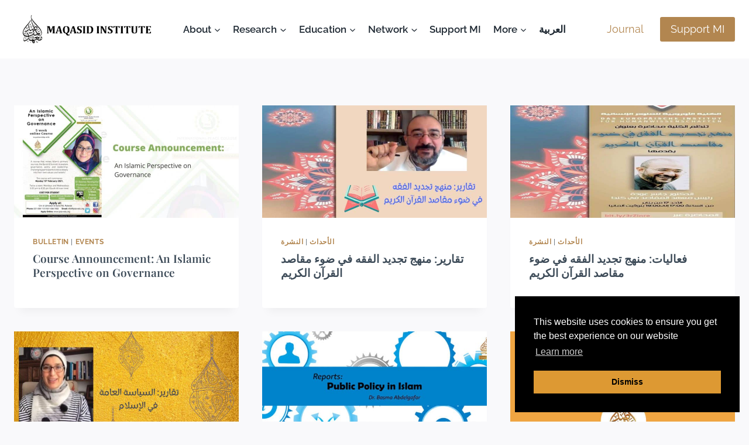

--- FILE ---
content_type: text/html; charset=UTF-8
request_url: https://maqasid.org/tag/%D8%AC%D8%A7%D8%B3%D8%B1-%D8%B9%D9%88%D8%AF%D8%A9/
body_size: 23360
content:
<!doctype html>
<html lang="en-US" class="no-js" itemtype="https://schema.org/Blog" itemscope>
<head>
	<meta charset="UTF-8">
	<meta name="viewport" content="width=device-width, initial-scale=1, minimum-scale=1">
	<title>Maqasid Institute</title>
<meta name='robots' content='max-image-preview:large' />
	<style>img:is([sizes="auto" i], [sizes^="auto," i]) { contain-intrinsic-size: 3000px 1500px }</style>
	<link rel="alternate" hreflang="ar" href="http://maqasid.org/ar/" />
<link rel="alternate" hreflang="en" href="http://maqasid.org/" />
<link rel="alternate" hreflang="x-default" href="http://maqasid.org/" />
<link rel='dns-prefetch' href='//www.googletagmanager.com' />
<link rel="alternate" type="application/rss+xml" title="Maqasid Institute &raquo; Feed" href="https://maqasid.org/feed/" />
<link rel="alternate" type="application/rss+xml" title="Maqasid Institute &raquo; Comments Feed" href="https://maqasid.org/comments/feed/" />
<link rel="alternate" type="text/calendar" title="Maqasid Institute &raquo; iCal Feed" href="https://maqasid.org/events/?ical=1" />
			<script>document.documentElement.classList.remove( 'no-js' );</script>
			<script>
window._wpemojiSettings = {"baseUrl":"https:\/\/s.w.org\/images\/core\/emoji\/16.0.1\/72x72\/","ext":".png","svgUrl":"https:\/\/s.w.org\/images\/core\/emoji\/16.0.1\/svg\/","svgExt":".svg","source":{"concatemoji":"https:\/\/maqasid.org\/wp-includes\/js\/wp-emoji-release.min.js?ver=6.8.3"}};
/*! This file is auto-generated */
!function(s,n){var o,i,e;function c(e){try{var t={supportTests:e,timestamp:(new Date).valueOf()};sessionStorage.setItem(o,JSON.stringify(t))}catch(e){}}function p(e,t,n){e.clearRect(0,0,e.canvas.width,e.canvas.height),e.fillText(t,0,0);var t=new Uint32Array(e.getImageData(0,0,e.canvas.width,e.canvas.height).data),a=(e.clearRect(0,0,e.canvas.width,e.canvas.height),e.fillText(n,0,0),new Uint32Array(e.getImageData(0,0,e.canvas.width,e.canvas.height).data));return t.every(function(e,t){return e===a[t]})}function u(e,t){e.clearRect(0,0,e.canvas.width,e.canvas.height),e.fillText(t,0,0);for(var n=e.getImageData(16,16,1,1),a=0;a<n.data.length;a++)if(0!==n.data[a])return!1;return!0}function f(e,t,n,a){switch(t){case"flag":return n(e,"\ud83c\udff3\ufe0f\u200d\u26a7\ufe0f","\ud83c\udff3\ufe0f\u200b\u26a7\ufe0f")?!1:!n(e,"\ud83c\udde8\ud83c\uddf6","\ud83c\udde8\u200b\ud83c\uddf6")&&!n(e,"\ud83c\udff4\udb40\udc67\udb40\udc62\udb40\udc65\udb40\udc6e\udb40\udc67\udb40\udc7f","\ud83c\udff4\u200b\udb40\udc67\u200b\udb40\udc62\u200b\udb40\udc65\u200b\udb40\udc6e\u200b\udb40\udc67\u200b\udb40\udc7f");case"emoji":return!a(e,"\ud83e\udedf")}return!1}function g(e,t,n,a){var r="undefined"!=typeof WorkerGlobalScope&&self instanceof WorkerGlobalScope?new OffscreenCanvas(300,150):s.createElement("canvas"),o=r.getContext("2d",{willReadFrequently:!0}),i=(o.textBaseline="top",o.font="600 32px Arial",{});return e.forEach(function(e){i[e]=t(o,e,n,a)}),i}function t(e){var t=s.createElement("script");t.src=e,t.defer=!0,s.head.appendChild(t)}"undefined"!=typeof Promise&&(o="wpEmojiSettingsSupports",i=["flag","emoji"],n.supports={everything:!0,everythingExceptFlag:!0},e=new Promise(function(e){s.addEventListener("DOMContentLoaded",e,{once:!0})}),new Promise(function(t){var n=function(){try{var e=JSON.parse(sessionStorage.getItem(o));if("object"==typeof e&&"number"==typeof e.timestamp&&(new Date).valueOf()<e.timestamp+604800&&"object"==typeof e.supportTests)return e.supportTests}catch(e){}return null}();if(!n){if("undefined"!=typeof Worker&&"undefined"!=typeof OffscreenCanvas&&"undefined"!=typeof URL&&URL.createObjectURL&&"undefined"!=typeof Blob)try{var e="postMessage("+g.toString()+"("+[JSON.stringify(i),f.toString(),p.toString(),u.toString()].join(",")+"));",a=new Blob([e],{type:"text/javascript"}),r=new Worker(URL.createObjectURL(a),{name:"wpTestEmojiSupports"});return void(r.onmessage=function(e){c(n=e.data),r.terminate(),t(n)})}catch(e){}c(n=g(i,f,p,u))}t(n)}).then(function(e){for(var t in e)n.supports[t]=e[t],n.supports.everything=n.supports.everything&&n.supports[t],"flag"!==t&&(n.supports.everythingExceptFlag=n.supports.everythingExceptFlag&&n.supports[t]);n.supports.everythingExceptFlag=n.supports.everythingExceptFlag&&!n.supports.flag,n.DOMReady=!1,n.readyCallback=function(){n.DOMReady=!0}}).then(function(){return e}).then(function(){var e;n.supports.everything||(n.readyCallback(),(e=n.source||{}).concatemoji?t(e.concatemoji):e.wpemoji&&e.twemoji&&(t(e.twemoji),t(e.wpemoji)))}))}((window,document),window._wpemojiSettings);
</script>

<link rel='stylesheet' id='adl-cookie-style-css' href='https://maqasid.org/wp-content/plugins/legal-pages-pro/public/assets/css/cookieconsent.min.css?ver=6.8.3' media='all' />
<style id='wp-emoji-styles-inline-css'>

	img.wp-smiley, img.emoji {
		display: inline !important;
		border: none !important;
		box-shadow: none !important;
		height: 1em !important;
		width: 1em !important;
		margin: 0 0.07em !important;
		vertical-align: -0.1em !important;
		background: none !important;
		padding: 0 !important;
	}
</style>
<link rel='stylesheet' id='wp-block-library-css' href='https://maqasid.org/wp-includes/css/dist/block-library/style.min.css?ver=6.8.3' media='all' />
<style id='classic-theme-styles-inline-css'>
/*! This file is auto-generated */
.wp-block-button__link{color:#fff;background-color:#32373c;border-radius:9999px;box-shadow:none;text-decoration:none;padding:calc(.667em + 2px) calc(1.333em + 2px);font-size:1.125em}.wp-block-file__button{background:#32373c;color:#fff;text-decoration:none}
</style>
<style id='global-styles-inline-css'>
:root{--wp--preset--aspect-ratio--square: 1;--wp--preset--aspect-ratio--4-3: 4/3;--wp--preset--aspect-ratio--3-4: 3/4;--wp--preset--aspect-ratio--3-2: 3/2;--wp--preset--aspect-ratio--2-3: 2/3;--wp--preset--aspect-ratio--16-9: 16/9;--wp--preset--aspect-ratio--9-16: 9/16;--wp--preset--color--black: #000000;--wp--preset--color--cyan-bluish-gray: #abb8c3;--wp--preset--color--white: #ffffff;--wp--preset--color--pale-pink: #f78da7;--wp--preset--color--vivid-red: #cf2e2e;--wp--preset--color--luminous-vivid-orange: #ff6900;--wp--preset--color--luminous-vivid-amber: #fcb900;--wp--preset--color--light-green-cyan: #7bdcb5;--wp--preset--color--vivid-green-cyan: #00d084;--wp--preset--color--pale-cyan-blue: #8ed1fc;--wp--preset--color--vivid-cyan-blue: #0693e3;--wp--preset--color--vivid-purple: #9b51e0;--wp--preset--color--theme-palette-1: var(--global-palette1);--wp--preset--color--theme-palette-2: var(--global-palette2);--wp--preset--color--theme-palette-3: var(--global-palette3);--wp--preset--color--theme-palette-4: var(--global-palette4);--wp--preset--color--theme-palette-5: var(--global-palette5);--wp--preset--color--theme-palette-6: var(--global-palette6);--wp--preset--color--theme-palette-7: var(--global-palette7);--wp--preset--color--theme-palette-8: var(--global-palette8);--wp--preset--color--theme-palette-9: var(--global-palette9);--wp--preset--color--theme-palette-10: var(--global-palette10);--wp--preset--color--theme-palette-11: var(--global-palette11);--wp--preset--color--theme-palette-12: var(--global-palette12);--wp--preset--color--theme-palette-13: var(--global-palette13);--wp--preset--color--theme-palette-14: var(--global-palette14);--wp--preset--color--theme-palette-15: var(--global-palette15);--wp--preset--gradient--vivid-cyan-blue-to-vivid-purple: linear-gradient(135deg,rgba(6,147,227,1) 0%,rgb(155,81,224) 100%);--wp--preset--gradient--light-green-cyan-to-vivid-green-cyan: linear-gradient(135deg,rgb(122,220,180) 0%,rgb(0,208,130) 100%);--wp--preset--gradient--luminous-vivid-amber-to-luminous-vivid-orange: linear-gradient(135deg,rgba(252,185,0,1) 0%,rgba(255,105,0,1) 100%);--wp--preset--gradient--luminous-vivid-orange-to-vivid-red: linear-gradient(135deg,rgba(255,105,0,1) 0%,rgb(207,46,46) 100%);--wp--preset--gradient--very-light-gray-to-cyan-bluish-gray: linear-gradient(135deg,rgb(238,238,238) 0%,rgb(169,184,195) 100%);--wp--preset--gradient--cool-to-warm-spectrum: linear-gradient(135deg,rgb(74,234,220) 0%,rgb(151,120,209) 20%,rgb(207,42,186) 40%,rgb(238,44,130) 60%,rgb(251,105,98) 80%,rgb(254,248,76) 100%);--wp--preset--gradient--blush-light-purple: linear-gradient(135deg,rgb(255,206,236) 0%,rgb(152,150,240) 100%);--wp--preset--gradient--blush-bordeaux: linear-gradient(135deg,rgb(254,205,165) 0%,rgb(254,45,45) 50%,rgb(107,0,62) 100%);--wp--preset--gradient--luminous-dusk: linear-gradient(135deg,rgb(255,203,112) 0%,rgb(199,81,192) 50%,rgb(65,88,208) 100%);--wp--preset--gradient--pale-ocean: linear-gradient(135deg,rgb(255,245,203) 0%,rgb(182,227,212) 50%,rgb(51,167,181) 100%);--wp--preset--gradient--electric-grass: linear-gradient(135deg,rgb(202,248,128) 0%,rgb(113,206,126) 100%);--wp--preset--gradient--midnight: linear-gradient(135deg,rgb(2,3,129) 0%,rgb(40,116,252) 100%);--wp--preset--font-size--small: var(--global-font-size-small);--wp--preset--font-size--medium: var(--global-font-size-medium);--wp--preset--font-size--large: var(--global-font-size-large);--wp--preset--font-size--x-large: 42px;--wp--preset--font-size--larger: var(--global-font-size-larger);--wp--preset--font-size--xxlarge: var(--global-font-size-xxlarge);--wp--preset--spacing--20: 0.44rem;--wp--preset--spacing--30: 0.67rem;--wp--preset--spacing--40: 1rem;--wp--preset--spacing--50: 1.5rem;--wp--preset--spacing--60: 2.25rem;--wp--preset--spacing--70: 3.38rem;--wp--preset--spacing--80: 5.06rem;--wp--preset--shadow--natural: 6px 6px 9px rgba(0, 0, 0, 0.2);--wp--preset--shadow--deep: 12px 12px 50px rgba(0, 0, 0, 0.4);--wp--preset--shadow--sharp: 6px 6px 0px rgba(0, 0, 0, 0.2);--wp--preset--shadow--outlined: 6px 6px 0px -3px rgba(255, 255, 255, 1), 6px 6px rgba(0, 0, 0, 1);--wp--preset--shadow--crisp: 6px 6px 0px rgba(0, 0, 0, 1);}:where(.is-layout-flex){gap: 0.5em;}:where(.is-layout-grid){gap: 0.5em;}body .is-layout-flex{display: flex;}.is-layout-flex{flex-wrap: wrap;align-items: center;}.is-layout-flex > :is(*, div){margin: 0;}body .is-layout-grid{display: grid;}.is-layout-grid > :is(*, div){margin: 0;}:where(.wp-block-columns.is-layout-flex){gap: 2em;}:where(.wp-block-columns.is-layout-grid){gap: 2em;}:where(.wp-block-post-template.is-layout-flex){gap: 1.25em;}:where(.wp-block-post-template.is-layout-grid){gap: 1.25em;}.has-black-color{color: var(--wp--preset--color--black) !important;}.has-cyan-bluish-gray-color{color: var(--wp--preset--color--cyan-bluish-gray) !important;}.has-white-color{color: var(--wp--preset--color--white) !important;}.has-pale-pink-color{color: var(--wp--preset--color--pale-pink) !important;}.has-vivid-red-color{color: var(--wp--preset--color--vivid-red) !important;}.has-luminous-vivid-orange-color{color: var(--wp--preset--color--luminous-vivid-orange) !important;}.has-luminous-vivid-amber-color{color: var(--wp--preset--color--luminous-vivid-amber) !important;}.has-light-green-cyan-color{color: var(--wp--preset--color--light-green-cyan) !important;}.has-vivid-green-cyan-color{color: var(--wp--preset--color--vivid-green-cyan) !important;}.has-pale-cyan-blue-color{color: var(--wp--preset--color--pale-cyan-blue) !important;}.has-vivid-cyan-blue-color{color: var(--wp--preset--color--vivid-cyan-blue) !important;}.has-vivid-purple-color{color: var(--wp--preset--color--vivid-purple) !important;}.has-black-background-color{background-color: var(--wp--preset--color--black) !important;}.has-cyan-bluish-gray-background-color{background-color: var(--wp--preset--color--cyan-bluish-gray) !important;}.has-white-background-color{background-color: var(--wp--preset--color--white) !important;}.has-pale-pink-background-color{background-color: var(--wp--preset--color--pale-pink) !important;}.has-vivid-red-background-color{background-color: var(--wp--preset--color--vivid-red) !important;}.has-luminous-vivid-orange-background-color{background-color: var(--wp--preset--color--luminous-vivid-orange) !important;}.has-luminous-vivid-amber-background-color{background-color: var(--wp--preset--color--luminous-vivid-amber) !important;}.has-light-green-cyan-background-color{background-color: var(--wp--preset--color--light-green-cyan) !important;}.has-vivid-green-cyan-background-color{background-color: var(--wp--preset--color--vivid-green-cyan) !important;}.has-pale-cyan-blue-background-color{background-color: var(--wp--preset--color--pale-cyan-blue) !important;}.has-vivid-cyan-blue-background-color{background-color: var(--wp--preset--color--vivid-cyan-blue) !important;}.has-vivid-purple-background-color{background-color: var(--wp--preset--color--vivid-purple) !important;}.has-black-border-color{border-color: var(--wp--preset--color--black) !important;}.has-cyan-bluish-gray-border-color{border-color: var(--wp--preset--color--cyan-bluish-gray) !important;}.has-white-border-color{border-color: var(--wp--preset--color--white) !important;}.has-pale-pink-border-color{border-color: var(--wp--preset--color--pale-pink) !important;}.has-vivid-red-border-color{border-color: var(--wp--preset--color--vivid-red) !important;}.has-luminous-vivid-orange-border-color{border-color: var(--wp--preset--color--luminous-vivid-orange) !important;}.has-luminous-vivid-amber-border-color{border-color: var(--wp--preset--color--luminous-vivid-amber) !important;}.has-light-green-cyan-border-color{border-color: var(--wp--preset--color--light-green-cyan) !important;}.has-vivid-green-cyan-border-color{border-color: var(--wp--preset--color--vivid-green-cyan) !important;}.has-pale-cyan-blue-border-color{border-color: var(--wp--preset--color--pale-cyan-blue) !important;}.has-vivid-cyan-blue-border-color{border-color: var(--wp--preset--color--vivid-cyan-blue) !important;}.has-vivid-purple-border-color{border-color: var(--wp--preset--color--vivid-purple) !important;}.has-vivid-cyan-blue-to-vivid-purple-gradient-background{background: var(--wp--preset--gradient--vivid-cyan-blue-to-vivid-purple) !important;}.has-light-green-cyan-to-vivid-green-cyan-gradient-background{background: var(--wp--preset--gradient--light-green-cyan-to-vivid-green-cyan) !important;}.has-luminous-vivid-amber-to-luminous-vivid-orange-gradient-background{background: var(--wp--preset--gradient--luminous-vivid-amber-to-luminous-vivid-orange) !important;}.has-luminous-vivid-orange-to-vivid-red-gradient-background{background: var(--wp--preset--gradient--luminous-vivid-orange-to-vivid-red) !important;}.has-very-light-gray-to-cyan-bluish-gray-gradient-background{background: var(--wp--preset--gradient--very-light-gray-to-cyan-bluish-gray) !important;}.has-cool-to-warm-spectrum-gradient-background{background: var(--wp--preset--gradient--cool-to-warm-spectrum) !important;}.has-blush-light-purple-gradient-background{background: var(--wp--preset--gradient--blush-light-purple) !important;}.has-blush-bordeaux-gradient-background{background: var(--wp--preset--gradient--blush-bordeaux) !important;}.has-luminous-dusk-gradient-background{background: var(--wp--preset--gradient--luminous-dusk) !important;}.has-pale-ocean-gradient-background{background: var(--wp--preset--gradient--pale-ocean) !important;}.has-electric-grass-gradient-background{background: var(--wp--preset--gradient--electric-grass) !important;}.has-midnight-gradient-background{background: var(--wp--preset--gradient--midnight) !important;}.has-small-font-size{font-size: var(--wp--preset--font-size--small) !important;}.has-medium-font-size{font-size: var(--wp--preset--font-size--medium) !important;}.has-large-font-size{font-size: var(--wp--preset--font-size--large) !important;}.has-x-large-font-size{font-size: var(--wp--preset--font-size--x-large) !important;}
:where(.wp-block-post-template.is-layout-flex){gap: 1.25em;}:where(.wp-block-post-template.is-layout-grid){gap: 1.25em;}
:where(.wp-block-columns.is-layout-flex){gap: 2em;}:where(.wp-block-columns.is-layout-grid){gap: 2em;}
:root :where(.wp-block-pullquote){font-size: 1.5em;line-height: 1.6;}
</style>
<link rel='stylesheet' id='tribe-events-v2-single-skeleton-css' href='https://maqasid.org/wp-content/plugins/the-events-calendar/build/css/tribe-events-single-skeleton.css?ver=6.15.11' media='all' />
<link rel='stylesheet' id='tribe-events-v2-single-skeleton-full-css' href='https://maqasid.org/wp-content/plugins/the-events-calendar/build/css/tribe-events-single-full.css?ver=6.15.11' media='all' />
<link rel='stylesheet' id='tec-events-elementor-widgets-base-styles-css' href='https://maqasid.org/wp-content/plugins/the-events-calendar/build/css/integrations/plugins/elementor/widgets/widget-base.css?ver=6.15.11' media='all' />
<link rel='stylesheet' id='wpml-legacy-horizontal-list-0-css' href='https://maqasid.org/wp-content/plugins/sitepress-multilingual-cms/templates/language-switchers/legacy-list-horizontal/style.min.css?ver=1' media='all' />
<link rel='stylesheet' id='wpml-menu-item-0-css' href='https://maqasid.org/wp-content/plugins/sitepress-multilingual-cms/templates/language-switchers/menu-item/style.min.css?ver=1' media='all' />
<link rel='stylesheet' id='kadence-global-css' href='https://maqasid.org/wp-content/themes/kadence/assets/css/global.min.css?ver=1.4.2' media='all' />
<style id='kadence-global-inline-css'>
/* Kadence Base CSS */
:root{--global-palette1:#b28650;--global-palette2:#f0e4c2;--global-palette3:#1f2933;--global-palette4:#3e4c59;--global-palette5:#52606d;--global-palette6:#7b8794;--global-palette7:#f3f4f7;--global-palette8:#f9f9fb;--global-palette9:#ffffff;--global-palette10:oklch(from var(--global-palette1) calc(l + 0.10 * (1 - l)) calc(c * 1.00) calc(h + 180) / 100%);--global-palette11:#13612e;--global-palette12:#1159af;--global-palette13:#b82105;--global-palette14:#f7630c;--global-palette15:#f5a524;--global-palette9rgb:255, 255, 255;--global-palette-highlight:var(--global-palette1);--global-palette-highlight-alt:var(--global-palette1);--global-palette-highlight-alt2:var(--global-palette9);--global-palette-btn-bg:var(--global-palette1);--global-palette-btn-bg-hover:var(--global-palette2);--global-palette-btn:var(--global-palette9);--global-palette-btn-hover:var(--global-palette9);--global-palette-btn-sec-bg:var(--global-palette7);--global-palette-btn-sec-bg-hover:var(--global-palette2);--global-palette-btn-sec:var(--global-palette3);--global-palette-btn-sec-hover:var(--global-palette9);--global-body-font-family:Raleway, sans-serif;--global-heading-font-family:'Playfair Display', var(--global-fallback-font);--global-primary-nav-font-family:inherit;--global-fallback-font:sans-serif;--global-display-fallback-font:sans-serif;--global-content-width:1290px;--global-content-wide-width:calc(1290px + 230px);--global-content-narrow-width:842px;--global-content-edge-padding:1.5rem;--global-content-boxed-padding:2rem;--global-calc-content-width:calc(1290px - var(--global-content-edge-padding) - var(--global-content-edge-padding) );--wp--style--global--content-size:var(--global-calc-content-width);}.wp-site-blocks{--global-vw:calc( 100vw - ( 0.5 * var(--scrollbar-offset)));}:root body.kadence-elementor-colors{--e-global-color-kadence1:var(--global-palette1);--e-global-color-kadence2:var(--global-palette2);--e-global-color-kadence3:var(--global-palette3);--e-global-color-kadence4:var(--global-palette4);--e-global-color-kadence5:var(--global-palette5);--e-global-color-kadence6:var(--global-palette6);--e-global-color-kadence7:var(--global-palette7);--e-global-color-kadence8:var(--global-palette8);--e-global-color-kadence9:var(--global-palette9);--e-global-color-kadence10:var(--global-palette10);--e-global-color-kadence11:var(--global-palette11);--e-global-color-kadence12:var(--global-palette12);--e-global-color-kadence13:var(--global-palette13);--e-global-color-kadence14:var(--global-palette14);--e-global-color-kadence15:var(--global-palette15);}body{background:var(--global-palette8);}body, input, select, optgroup, textarea{font-style:normal;font-weight:normal;font-size:17px;line-height:1.6;font-family:var(--global-body-font-family);color:var(--global-palette4);}.content-bg, body.content-style-unboxed .site{background:var(--global-palette9);}h1,h2,h3,h4,h5,h6{font-family:var(--global-heading-font-family);}h1{font-style:normal;font-weight:600;font-size:65px;line-height:1;color:var(--global-palette3);}h2{font-style:normal;font-weight:600;font-size:60px;line-height:1;color:var(--global-palette3);}h3{font-style:normal;font-weight:600;font-size:24px;line-height:1.5;color:var(--global-palette3);}h4{font-style:normal;font-weight:400;font-size:18px;line-height:1.5;color:var(--global-palette4);}h5{font-style:normal;font-weight:400;font-size:16px;line-height:1.5;color:var(--global-palette4);}h6{font-style:normal;font-weight:400;font-size:11px;line-height:1.5;color:var(--global-palette5);}.entry-hero h1{font-style:normal;font-size:65px;color:var(--global-palette8);}@media all and (max-width: 1024px){h1{font-size:60px;}.wp-site-blocks .entry-hero h1{font-size:40px;}}@media all and (max-width: 767px){h1{font-size:52px;}h2{font-size:45px;}}.entry-hero .kadence-breadcrumbs{max-width:1290px;}.site-container, .site-header-row-layout-contained, .site-footer-row-layout-contained, .entry-hero-layout-contained, .comments-area, .alignfull > .wp-block-cover__inner-container, .alignwide > .wp-block-cover__inner-container{max-width:var(--global-content-width);}.content-width-narrow .content-container.site-container, .content-width-narrow .hero-container.site-container{max-width:var(--global-content-narrow-width);}@media all and (min-width: 1520px){.wp-site-blocks .content-container  .alignwide{margin-left:-115px;margin-right:-115px;width:unset;max-width:unset;}}@media all and (min-width: 1102px){.content-width-narrow .wp-site-blocks .content-container .alignwide{margin-left:-130px;margin-right:-130px;width:unset;max-width:unset;}}.content-style-boxed .wp-site-blocks .entry-content .alignwide{margin-left:calc( -1 * var( --global-content-boxed-padding ) );margin-right:calc( -1 * var( --global-content-boxed-padding ) );}.content-area{margin-top:5rem;margin-bottom:5rem;}@media all and (max-width: 1024px){.content-area{margin-top:3rem;margin-bottom:3rem;}}@media all and (max-width: 767px){.content-area{margin-top:2rem;margin-bottom:2rem;}}@media all and (max-width: 1024px){:root{--global-content-boxed-padding:2rem;}}@media all and (max-width: 767px){:root{--global-content-boxed-padding:1.5rem;}}.entry-content-wrap{padding:2rem;}@media all and (max-width: 1024px){.entry-content-wrap{padding:2rem;}}@media all and (max-width: 767px){.entry-content-wrap{padding:1.5rem;}}.entry.single-entry{box-shadow:0px 15px 15px -10px rgba(0,0,0,0.05);}.entry.loop-entry{box-shadow:0px 15px 15px -10px rgba(0,0,0,0.05);}.loop-entry .entry-content-wrap{padding:2rem;}@media all and (max-width: 1024px){.loop-entry .entry-content-wrap{padding:2rem;}}@media all and (max-width: 767px){.loop-entry .entry-content-wrap{padding:1.5rem;}}button, .button, .wp-block-button__link, input[type="button"], input[type="reset"], input[type="submit"], .fl-button, .elementor-button-wrapper .elementor-button, .wc-block-components-checkout-place-order-button, .wc-block-cart__submit{box-shadow:0px 0px 0px -7px rgba(0,0,0,0);}button:hover, button:focus, button:active, .button:hover, .button:focus, .button:active, .wp-block-button__link:hover, .wp-block-button__link:focus, .wp-block-button__link:active, input[type="button"]:hover, input[type="button"]:focus, input[type="button"]:active, input[type="reset"]:hover, input[type="reset"]:focus, input[type="reset"]:active, input[type="submit"]:hover, input[type="submit"]:focus, input[type="submit"]:active, .elementor-button-wrapper .elementor-button:hover, .elementor-button-wrapper .elementor-button:focus, .elementor-button-wrapper .elementor-button:active, .wc-block-cart__submit:hover{box-shadow:0px 15px 25px -7px rgba(0,0,0,0.1);}.kb-button.kb-btn-global-outline.kb-btn-global-inherit{padding-top:calc(px - 2px);padding-right:calc(px - 2px);padding-bottom:calc(px - 2px);padding-left:calc(px - 2px);}@media all and (min-width: 1025px){.transparent-header .entry-hero .entry-hero-container-inner{padding-top:100px;}}@media all and (max-width: 1024px){.mobile-transparent-header .entry-hero .entry-hero-container-inner{padding-top:100px;}}@media all and (max-width: 767px){.mobile-transparent-header .entry-hero .entry-hero-container-inner{padding-top:55px;}}#kt-scroll-up-reader, #kt-scroll-up{border-radius:3px 3px 3px 3px;color:var(--global-palette5);border-color:rgba(132,144,158,0.5);bottom:30px;font-size:1.2em;padding:0.4em 0.4em 0.4em 0.4em;}#kt-scroll-up-reader.scroll-up-side-right, #kt-scroll-up.scroll-up-side-right{right:30px;}#kt-scroll-up-reader.scroll-up-side-left, #kt-scroll-up.scroll-up-side-left{left:30px;}.post-archive-hero-section .entry-hero-container-inner{background-color:var(--global-palette4);background-image:url('https://startertemplatecloud.com/e10/wp-content/uploads/sites/23/2021/01/wave_tr_bg.png');background-position:center;}.loop-entry.type-post h2.entry-title{font-style:normal;font-size:19px;line-height:1.3;color:var(--global-palette4);}@media all and (max-width: 1024px){.loop-entry.type-post h2.entry-title{font-size:30px;line-height:1.31;}}@media all and (max-width: 767px){.loop-entry.type-post h2.entry-title{font-size:24px;line-height:1.4;}}.loop-entry.type-post .entry-meta{font-style:normal;}
/* Kadence Header CSS */
@media all and (max-width: 1024px){.mobile-transparent-header #masthead{position:absolute;left:0px;right:0px;z-index:100;}.kadence-scrollbar-fixer.mobile-transparent-header #masthead{right:var(--scrollbar-offset,0);}.mobile-transparent-header #masthead, .mobile-transparent-header .site-top-header-wrap .site-header-row-container-inner, .mobile-transparent-header .site-main-header-wrap .site-header-row-container-inner, .mobile-transparent-header .site-bottom-header-wrap .site-header-row-container-inner{background:transparent;}.site-header-row-tablet-layout-fullwidth, .site-header-row-tablet-layout-standard{padding:0px;}}@media all and (min-width: 1025px){.transparent-header #masthead{position:absolute;left:0px;right:0px;z-index:100;}.transparent-header.kadence-scrollbar-fixer #masthead{right:var(--scrollbar-offset,0);}.transparent-header #masthead, .transparent-header .site-top-header-wrap .site-header-row-container-inner, .transparent-header .site-main-header-wrap .site-header-row-container-inner, .transparent-header .site-bottom-header-wrap .site-header-row-container-inner{background:transparent;}}.site-branding a.brand img{max-width:242px;}.site-branding a.brand img.svg-logo-image{width:242px;}@media all and (max-width: 767px){.site-branding a.brand img{max-width:40px;}.site-branding a.brand img.svg-logo-image{width:40px;}}.site-branding{padding:0px 0px 0px 0px;}@media all and (max-width: 767px){.site-branding .site-title{font-size:17px;line-height:1;}}#masthead, #masthead .kadence-sticky-header.item-is-fixed:not(.item-at-start):not(.site-header-row-container):not(.site-main-header-wrap), #masthead .kadence-sticky-header.item-is-fixed:not(.item-at-start) > .site-header-row-container-inner{background:#ffffff;}.site-main-header-inner-wrap{min-height:100px;}@media all and (max-width: 767px){.site-main-header-inner-wrap{min-height:55px;}}.site-main-header-wrap.site-header-row-container.site-header-focus-item.site-header-row-layout-standard.kadence-sticky-header.item-is-fixed.item-is-stuck, .site-header-upper-inner-wrap.kadence-sticky-header.item-is-fixed.item-is-stuck, .site-header-inner-wrap.kadence-sticky-header.item-is-fixed.item-is-stuck, .site-top-header-wrap.site-header-row-container.site-header-focus-item.site-header-row-layout-standard.kadence-sticky-header.item-is-fixed.item-is-stuck, .site-bottom-header-wrap.site-header-row-container.site-header-focus-item.site-header-row-layout-standard.kadence-sticky-header.item-is-fixed.item-is-stuck{box-shadow:0px 0px 0px 0px rgba(0,0,0,0);}.header-navigation[class*="header-navigation-style-underline"] .header-menu-container.primary-menu-container>ul>li>a:after{width:calc( 100% - 1.2em);}.main-navigation .primary-menu-container > ul > li.menu-item > a{padding-left:calc(1.2em / 2);padding-right:calc(1.2em / 2);padding-top:0.6em;padding-bottom:0.6em;color:var(--global-palette3);}.main-navigation .primary-menu-container > ul > li.menu-item .dropdown-nav-special-toggle{right:calc(1.2em / 2);}.main-navigation .primary-menu-container > ul li.menu-item > a{font-style:normal;font-weight:600;}.main-navigation .primary-menu-container > ul > li.menu-item > a:hover{color:var(--global-palette-highlight);}.main-navigation .primary-menu-container > ul > li.menu-item.current-menu-item > a{color:var(--global-palette1);}.header-navigation .header-menu-container ul ul.sub-menu, .header-navigation .header-menu-container ul ul.submenu{background:var(--global-palette1);box-shadow:0px 2px 13px 0px rgba(0,0,0,0.1);}.header-navigation .header-menu-container ul ul li.menu-item, .header-menu-container ul.menu > li.kadence-menu-mega-enabled > ul > li.menu-item > a{border-bottom:1px solid rgba(255,255,255,0.1);border-radius:0px 0px 0px 0px;}.header-navigation .header-menu-container ul ul li.menu-item > a{width:200px;padding-top:1em;padding-bottom:1em;color:var(--global-palette8);font-style:normal;font-size:14px;}.header-navigation .header-menu-container ul ul li.menu-item > a:hover{color:var(--global-palette9);background:var(--global-palette2);border-radius:0px 0px 0px 0px;}.header-navigation .header-menu-container ul ul li.menu-item.current-menu-item > a{color:var(--global-palette9);background:var(--global-palette1);border-radius:0px 0px 0px 0px;}.mobile-toggle-open-container .menu-toggle-open, .mobile-toggle-open-container .menu-toggle-open:focus{color:var(--global-palette1);padding:0.1em 0.1em 0.1em 0.1em;font-size:14px;}.mobile-toggle-open-container .menu-toggle-open.menu-toggle-style-bordered{border:1px solid currentColor;}.mobile-toggle-open-container .menu-toggle-open .menu-toggle-icon{font-size:25px;}.mobile-toggle-open-container .menu-toggle-open:hover, .mobile-toggle-open-container .menu-toggle-open:focus-visible{color:var(--global-palette-highlight);}.mobile-navigation ul li{font-size:14px;}.mobile-navigation ul li a{padding-top:1em;padding-bottom:1em;}.mobile-navigation ul li > a, .mobile-navigation ul li.menu-item-has-children > .drawer-nav-drop-wrap{color:var(--global-palette8);}.mobile-navigation ul li.current-menu-item > a, .mobile-navigation ul li.current-menu-item.menu-item-has-children > .drawer-nav-drop-wrap{color:var(--global-palette-highlight);}.mobile-navigation ul li.menu-item-has-children .drawer-nav-drop-wrap, .mobile-navigation ul li:not(.menu-item-has-children) a{border-bottom:1px solid rgba(255,255,255,0.1);}.mobile-navigation:not(.drawer-navigation-parent-toggle-true) ul li.menu-item-has-children .drawer-nav-drop-wrap button{border-left:1px solid rgba(255,255,255,0.1);}#mobile-drawer .drawer-header .drawer-toggle{padding:0.6em 0.15em 0.6em 0.15em;font-size:24px;}#main-header .header-button{background:var(--global-palette1);box-shadow:0px 0px 0px -7px rgba(0,0,0,0);}#main-header .header-button:hover{background:var(--global-palette1);box-shadow:0px 15px 25px -7px rgba(0,0,0,0.1);}.mobile-header-button-wrap .mobile-header-button-inner-wrap .mobile-header-button{border:2px none transparent;box-shadow:0px 0px 0px -7px rgba(0,0,0,0);}.mobile-header-button-wrap .mobile-header-button-inner-wrap .mobile-header-button:hover{box-shadow:0px 15px 25px -7px rgba(0,0,0,0.1);}
/* Kadence Footer CSS */
#colophon{background:var(--global-palette4);}.site-top-footer-wrap .site-footer-row-container-inner{background:#1b1b1b;font-style:normal;font-size:14px;color:var(--global-palette8);border-bottom:1px solid var(--global-palette5);}.site-footer .site-top-footer-wrap a:not(.button):not(.wp-block-button__link):not(.wp-element-button){color:var(--global-palette8);}.site-footer .site-top-footer-wrap a:not(.button):not(.wp-block-button__link):not(.wp-element-button):hover{color:var(--global-palette1);}.site-top-footer-inner-wrap{padding-top:20px;padding-bottom:20px;grid-column-gap:90px;grid-row-gap:90px;}.site-top-footer-inner-wrap .widget{margin-bottom:30px;}.site-top-footer-inner-wrap .widget-area .widget-title{font-style:normal;font-weight:700;font-size:18px;font-family:Raleway, var(--global-fallback-font);text-transform:capitalize;color:var(--global-palette8);}.site-top-footer-inner-wrap .site-footer-section:not(:last-child):after{right:calc(-90px / 2);}.footer-social-wrap .footer-social-inner-wrap{font-size:1.1em;gap:0.5em;}.site-footer .site-footer-wrap .site-footer-section .footer-social-wrap .footer-social-inner-wrap .social-button{color:var(--global-palette9);border:2px none transparent;border-radius:0px;}.site-footer .site-footer-wrap .site-footer-section .footer-social-wrap .footer-social-inner-wrap .social-button:hover{color:var(--global-palette1);}#colophon .footer-html{font-style:normal;font-size:13px;color:var(--global-palette6);}#colophon .site-footer-row-container .site-footer-row .footer-html a{color:var(--global-palette9);}
/* Kadence Events CSS */
:root{--tec-color-background-events:transparent;--tec-color-text-event-date:var(--global-palette3);--tec-color-text-event-title:var(--global-palette3);--tec-color-text-events-title:var(--global-palette3);--tec-color-background-view-selector-list-item-hover:var(--global-palette7);--tec-color-background-secondary:var(--global-palette8);--tec-color-link-primary:var(--global-palette3);--tec-color-icon-active:var(--global-palette3);--tec-color-day-marker-month:var(--global-palette4);--tec-color-border-active-month-grid-hover:var(--global-palette5);--tec-color-accent-primary:var(--global-palette1);--tec-color-border-default:var(--global-gray-400);}.single-tribe_events #inner-wrap .tribe_events-title h1{font-style:normal;color:var(--global-palette1);}body.single-tribe_events{background:var(--global-palette2);}body.post-type-archive-tribe_events .site, body.post-type-archive-tribe_events.content-style-unboxed .site{background:var(--global-palette2);}
/* Kadence Pro Header CSS */
.header-navigation-dropdown-direction-left ul ul.submenu, .header-navigation-dropdown-direction-left ul ul.sub-menu{right:0px;left:auto;}.rtl .header-navigation-dropdown-direction-right ul ul.submenu, .rtl .header-navigation-dropdown-direction-right ul ul.sub-menu{left:0px;right:auto;}.header-account-button .nav-drop-title-wrap > .kadence-svg-iconset, .header-account-button > .kadence-svg-iconset{font-size:1.2em;}.site-header-item .header-account-button .nav-drop-title-wrap, .site-header-item .header-account-wrap > .header-account-button{display:flex;align-items:center;}.header-account-style-icon_label .header-account-label{padding-left:5px;}.header-account-style-label_icon .header-account-label{padding-right:5px;}.site-header-item .header-account-wrap .header-account-button{text-decoration:none;box-shadow:none;color:inherit;background:transparent;padding:0.6em 0em 0.6em 0em;}.header-mobile-account-wrap .header-account-button .nav-drop-title-wrap > .kadence-svg-iconset, .header-mobile-account-wrap .header-account-button > .kadence-svg-iconset{font-size:1.2em;}.header-mobile-account-wrap .header-account-button .nav-drop-title-wrap, .header-mobile-account-wrap > .header-account-button{display:flex;align-items:center;}.header-mobile-account-wrap.header-account-style-icon_label .header-account-label{padding-left:5px;}.header-mobile-account-wrap.header-account-style-label_icon .header-account-label{padding-right:5px;}.header-mobile-account-wrap .header-account-button{text-decoration:none;box-shadow:none;color:inherit;background:transparent;padding:0.6em 0em 0.6em 0em;}#login-drawer .drawer-inner .drawer-content{display:flex;justify-content:center;align-items:center;position:absolute;top:0px;bottom:0px;left:0px;right:0px;padding:0px;}#loginform p label{display:block;}#login-drawer #loginform{width:100%;}#login-drawer #loginform input{width:100%;}#login-drawer #loginform input[type="checkbox"]{width:auto;}#login-drawer .drawer-inner .drawer-header{position:relative;z-index:100;}#login-drawer .drawer-content_inner.widget_login_form_inner{padding:2em;width:100%;max-width:350px;border-radius:.25rem;background:var(--global-palette9);color:var(--global-palette4);}#login-drawer .lost_password a{color:var(--global-palette6);}#login-drawer .lost_password, #login-drawer .register-field{text-align:center;}#login-drawer .widget_login_form_inner p{margin-top:1.2em;margin-bottom:0em;}#login-drawer .widget_login_form_inner p:first-child{margin-top:0em;}#login-drawer .widget_login_form_inner label{margin-bottom:0.5em;}#login-drawer hr.register-divider{margin:1.2em 0;border-width:1px;}#login-drawer .register-field{font-size:90%;}@media all and (min-width: 1025px){#login-drawer hr.register-divider.hide-desktop{display:none;}#login-drawer p.register-field.hide-desktop{display:none;}}@media all and (max-width: 1024px){#login-drawer hr.register-divider.hide-mobile{display:none;}#login-drawer p.register-field.hide-mobile{display:none;}}@media all and (max-width: 767px){#login-drawer hr.register-divider.hide-mobile{display:none;}#login-drawer p.register-field.hide-mobile{display:none;}}.tertiary-navigation .tertiary-menu-container > ul > li.menu-item > a{padding-left:calc(1.2em / 2);padding-right:calc(1.2em / 2);padding-top:0.6em;padding-bottom:0.6em;color:var(--global-palette5);}.tertiary-navigation .tertiary-menu-container > ul > li.menu-item > a:hover{color:var(--global-palette-highlight);}.tertiary-navigation .tertiary-menu-container > ul > li.menu-item.current-menu-item > a{color:var(--global-palette3);}.header-navigation[class*="header-navigation-style-underline"] .header-menu-container.tertiary-menu-container>ul>li>a:after{width:calc( 100% - 1.2em);}.quaternary-navigation .quaternary-menu-container > ul > li.menu-item > a{padding-left:calc(1.2em / 2);padding-right:calc(1.2em / 2);padding-top:0.6em;padding-bottom:0.6em;color:var(--global-palette5);}.quaternary-navigation .quaternary-menu-container > ul > li.menu-item > a:hover{color:var(--global-palette-highlight);}.quaternary-navigation .quaternary-menu-container > ul > li.menu-item.current-menu-item > a{color:var(--global-palette3);}.header-navigation[class*="header-navigation-style-underline"] .header-menu-container.quaternary-menu-container>ul>li>a:after{width:calc( 100% - 1.2em);}#main-header .header-divider{border-right:1px solid var(--global-palette6);height:50%;}#main-header .header-divider2{border-right:1px solid var(--global-palette6);height:50%;}#main-header .header-divider3{border-right:1px solid var(--global-palette6);height:50%;}#mobile-header .header-mobile-divider, #mobile-drawer .header-mobile-divider{border-right:1px solid var(--global-palette6);height:50%;}#mobile-drawer .header-mobile-divider{border-top:1px solid var(--global-palette6);width:50%;}#mobile-header .header-mobile-divider2{border-right:1px solid var(--global-palette6);height:50%;}#mobile-drawer .header-mobile-divider2{border-top:1px solid var(--global-palette6);width:50%;}.header-item-search-bar form ::-webkit-input-placeholder{color:currentColor;opacity:0.5;}.header-item-search-bar form ::placeholder{color:currentColor;opacity:0.5;}.header-search-bar form{max-width:100%;width:240px;}.header-mobile-search-bar form{max-width:calc(100vw - var(--global-sm-spacing) - var(--global-sm-spacing));width:240px;}.header-widget-lstyle-normal .header-widget-area-inner a:not(.button){text-decoration:underline;}.element-contact-inner-wrap{display:flex;flex-wrap:wrap;align-items:center;margin-top:-0.6em;margin-left:calc(-0.6em / 2);margin-right:calc(-0.6em / 2);}.element-contact-inner-wrap .header-contact-item{display:inline-flex;flex-wrap:wrap;align-items:center;margin-top:0.6em;margin-left:calc(0.6em / 2);margin-right:calc(0.6em / 2);}.element-contact-inner-wrap .header-contact-item .kadence-svg-iconset{font-size:1em;}.header-contact-item img{display:inline-block;}.header-contact-item .contact-label{margin-left:0.3em;}.rtl .header-contact-item .contact-label{margin-right:0.3em;margin-left:0px;}.header-mobile-contact-wrap .element-contact-inner-wrap{display:flex;flex-wrap:wrap;align-items:center;margin-top:-0.6em;margin-left:calc(-0.6em / 2);margin-right:calc(-0.6em / 2);}.header-mobile-contact-wrap .element-contact-inner-wrap .header-contact-item{display:inline-flex;flex-wrap:wrap;align-items:center;margin-top:0.6em;margin-left:calc(0.6em / 2);margin-right:calc(0.6em / 2);}.header-mobile-contact-wrap .element-contact-inner-wrap .header-contact-item .kadence-svg-iconset{font-size:1em;}#main-header .header-button2{color:var(--global-palette1);border:1px none currentColor;box-shadow:0px 0px 0px 0px rgba(0,0,0,0);}#main-header .header-button2:hover{color:var(--global-palette1);box-shadow:0px 0px 0px 0px rgba(0,0,0,0.1);}.mobile-header-button2-wrap .mobile-header-button-inner-wrap .mobile-header-button2{border:2px none transparent;box-shadow:0px 0px 0px -7px rgba(0,0,0,0);}.mobile-header-button2-wrap .mobile-header-button-inner-wrap .mobile-header-button2:hover{box-shadow:0px 15px 25px -7px rgba(0,0,0,0.1);}#widget-drawer.popup-drawer-layout-fullwidth .drawer-content .header-widget2, #widget-drawer.popup-drawer-layout-sidepanel .drawer-inner{max-width:400px;}#widget-drawer.popup-drawer-layout-fullwidth .drawer-content .header-widget2{margin:0 auto;}.widget-toggle-open{display:flex;align-items:center;background:transparent;box-shadow:none;}.widget-toggle-open:hover, .widget-toggle-open:focus{border-color:currentColor;background:transparent;box-shadow:none;}.widget-toggle-open .widget-toggle-icon{display:flex;}.widget-toggle-open .widget-toggle-label{padding-right:5px;}.rtl .widget-toggle-open .widget-toggle-label{padding-left:5px;padding-right:0px;}.widget-toggle-open .widget-toggle-label:empty, .rtl .widget-toggle-open .widget-toggle-label:empty{padding-right:0px;padding-left:0px;}.widget-toggle-open-container .widget-toggle-open{color:var(--global-palette5);padding:0.4em 0.6em 0.4em 0.6em;font-size:14px;}.widget-toggle-open-container .widget-toggle-open.widget-toggle-style-bordered{border:1px solid currentColor;}.widget-toggle-open-container .widget-toggle-open .widget-toggle-icon{font-size:20px;}.widget-toggle-open-container .widget-toggle-open:hover, .widget-toggle-open-container .widget-toggle-open:focus{color:var(--global-palette-highlight);}#widget-drawer .header-widget-2style-normal a:not(.button){text-decoration:underline;}#widget-drawer .header-widget-2style-plain a:not(.button){text-decoration:none;}#widget-drawer .header-widget2 .widget-title{color:var(--global-palette9);}#widget-drawer .header-widget2{color:var(--global-palette8);}#widget-drawer .header-widget2 a:not(.button), #widget-drawer .header-widget2 .drawer-sub-toggle{color:var(--global-palette8);}#widget-drawer .header-widget2 a:not(.button):hover, #widget-drawer .header-widget2 .drawer-sub-toggle:hover{color:var(--global-palette9);}#mobile-secondary-site-navigation ul li{font-size:14px;}#mobile-secondary-site-navigation ul li a{padding-top:1em;padding-bottom:1em;}#mobile-secondary-site-navigation ul li > a, #mobile-secondary-site-navigation ul li.menu-item-has-children > .drawer-nav-drop-wrap{color:var(--global-palette8);}#mobile-secondary-site-navigation ul li.current-menu-item > a, #mobile-secondary-site-navigation ul li.current-menu-item.menu-item-has-children > .drawer-nav-drop-wrap{color:var(--global-palette-highlight);}#mobile-secondary-site-navigation ul li.menu-item-has-children .drawer-nav-drop-wrap, #mobile-secondary-site-navigation ul li:not(.menu-item-has-children) a{border-bottom:1px solid rgba(255,255,255,0.1);}#mobile-secondary-site-navigation:not(.drawer-navigation-parent-toggle-true) ul li.menu-item-has-children .drawer-nav-drop-wrap button{border-left:1px solid rgba(255,255,255,0.1);}
</style>
<link rel='stylesheet' id='kadence-simplelightbox-css-css' href='https://maqasid.org/wp-content/themes/kadence/assets/css/simplelightbox.min.css?ver=1.4.2' media='all' />
<link rel='stylesheet' id='kadence-tribe-css' href='https://maqasid.org/wp-content/themes/kadence/assets/css/tribe-events.min.css?ver=1.4.2' media='all' />
<style id='kadence-blocks-global-variables-inline-css'>
:root {--global-kb-font-size-sm:clamp(0.8rem, 0.73rem + 0.217vw, 0.9rem);--global-kb-font-size-md:clamp(1.1rem, 0.995rem + 0.326vw, 1.25rem);--global-kb-font-size-lg:clamp(1.75rem, 1.576rem + 0.543vw, 2rem);--global-kb-font-size-xl:clamp(2.25rem, 1.728rem + 1.63vw, 3rem);--global-kb-font-size-xxl:clamp(2.5rem, 1.456rem + 3.26vw, 4rem);--global-kb-font-size-xxxl:clamp(2.75rem, 0.489rem + 7.065vw, 6rem);}
</style>
<link rel='stylesheet' id='elementor-frontend-css' href='https://maqasid.org/wp-content/plugins/elementor/assets/css/frontend.min.css?ver=3.31.3' media='all' />
<link rel='stylesheet' id='eael-general-css' href='https://maqasid.org/wp-content/plugins/essential-addons-for-elementor-lite/assets/front-end/css/view/general.min.css?ver=6.3.1' media='all' />
<!--n2css--><!--n2js--><script src="https://maqasid.org/wp-content/plugins/legal-pages-pro/public/assets/js/cookieconsent.min.js?ver=6.8.3" id="adl-cookie-consent-js-js"></script>
<script id="wpml-cookie-js-extra">
var wpml_cookies = {"wp-wpml_current_language":{"value":"en","expires":1,"path":"\/"}};
var wpml_cookies = {"wp-wpml_current_language":{"value":"en","expires":1,"path":"\/"}};
</script>
<script src="https://maqasid.org/wp-content/plugins/sitepress-multilingual-cms/res/js/cookies/language-cookie.js?ver=476000" id="wpml-cookie-js" defer data-wp-strategy="defer"></script>

<!-- Google tag (gtag.js) snippet added by Site Kit -->
<!-- Google Analytics snippet added by Site Kit -->
<script src="https://www.googletagmanager.com/gtag/js?id=G-57NT8CSNS0" id="google_gtagjs-js" async></script>
<script id="google_gtagjs-js-after">
window.dataLayer = window.dataLayer || [];function gtag(){dataLayer.push(arguments);}
gtag("set","linker",{"domains":["maqasid.org"]});
gtag("js", new Date());
gtag("set", "developer_id.dZTNiMT", true);
gtag("config", "G-57NT8CSNS0");
 window._googlesitekit = window._googlesitekit || {}; window._googlesitekit.throttledEvents = []; window._googlesitekit.gtagEvent = (name, data) => { var key = JSON.stringify( { name, data } ); if ( !! window._googlesitekit.throttledEvents[ key ] ) { return; } window._googlesitekit.throttledEvents[ key ] = true; setTimeout( () => { delete window._googlesitekit.throttledEvents[ key ]; }, 5 ); gtag( "event", name, { ...data, event_source: "site-kit" } ); };
</script>
<script src="https://maqasid.org/wp-includes/js/jquery/jquery.min.js?ver=3.7.1" id="jquery-core-js"></script>
<script src="https://maqasid.org/wp-includes/js/jquery/jquery-migrate.min.js?ver=3.4.1" id="jquery-migrate-js"></script>
<link rel="https://api.w.org/" href="https://maqasid.org/wp-json/" /><link rel="EditURI" type="application/rsd+xml" title="RSD" href="https://maqasid.org/xmlrpc.php?rsd" />
<meta name="generator" content="WordPress 6.8.3" />
<meta name="generator" content="WPML ver:4.7.6 stt:5,1;" />
<!-- Clarity tracking code for https://maqasid.org/ -->
<script>
    (function(c,l,a,r,i,t,y){
        c[a]=c[a]||function(){(c[a].q=c[a].q||[]).push(arguments)};
        t=l.createElement(r);t.async=1;t.src="https://www.clarity.ms/tag/"+i+"?ref=bwt";
        y=l.getElementsByTagName(r)[0];y.parentNode.insertBefore(t,y);
    })(window, document, "clarity", "script", "bzt9g3krho");
</script><meta name="generator" content="Site Kit by Google 1.160.1" /><meta name="tec-api-version" content="v1"><meta name="tec-api-origin" content="https://maqasid.org"><link rel="alternate" href="https://maqasid.org/wp-json/tribe/events/v1/" /><link rel="preload" id="kadence-header-preload" href="https://maqasid.org/wp-content/themes/kadence/assets/css/header.min.css?ver=1.4.2" as="style">
<link rel="preload" id="kadence-content-preload" href="https://maqasid.org/wp-content/themes/kadence/assets/css/content.min.css?ver=1.4.2" as="style">
<link rel="preload" id="kadence-footer-preload" href="https://maqasid.org/wp-content/themes/kadence/assets/css/footer.min.css?ver=1.4.2" as="style">
<meta name="generator" content="Elementor 3.31.3; features: e_font_icon_svg, additional_custom_breakpoints, e_element_cache; settings: css_print_method-external, google_font-enabled, font_display-auto">
			<style>
				.e-con.e-parent:nth-of-type(n+4):not(.e-lazyloaded):not(.e-no-lazyload),
				.e-con.e-parent:nth-of-type(n+4):not(.e-lazyloaded):not(.e-no-lazyload) * {
					background-image: none !important;
				}
				@media screen and (max-height: 1024px) {
					.e-con.e-parent:nth-of-type(n+3):not(.e-lazyloaded):not(.e-no-lazyload),
					.e-con.e-parent:nth-of-type(n+3):not(.e-lazyloaded):not(.e-no-lazyload) * {
						background-image: none !important;
					}
				}
				@media screen and (max-height: 640px) {
					.e-con.e-parent:nth-of-type(n+2):not(.e-lazyloaded):not(.e-no-lazyload),
					.e-con.e-parent:nth-of-type(n+2):not(.e-lazyloaded):not(.e-no-lazyload) * {
						background-image: none !important;
					}
				}
			</style>
			<link rel="preload" href="https://maqasid.org/wp-content/fonts/playfair-display/nuFiD-vYSZviVYUb_rj3ij__anPXDTzYgA.woff2" as="font" type="font/woff2" crossorigin><link rel="preload" href="https://maqasid.org/wp-content/fonts/raleway/1Ptug8zYS_SKggPNyC0ITw.woff2" as="font" type="font/woff2" crossorigin><link rel='stylesheet' id='kadence-fonts-gfonts-css' href='https://maqasid.org/wp-content/fonts/fa73a1b81c27c12cf858bd71f82c40d3.css?ver=1.4.2' media='all' />
<link rel="icon" href="https://maqasid.org/wp-content/uploads/2019/02/Maqasid-Institute-icon.png" sizes="32x32" />
<link rel="icon" href="https://maqasid.org/wp-content/uploads/2019/02/Maqasid-Institute-icon.png" sizes="192x192" />
<link rel="apple-touch-icon" href="https://maqasid.org/wp-content/uploads/2019/02/Maqasid-Institute-icon.png" />
<meta name="msapplication-TileImage" content="https://maqasid.org/wp-content/uploads/2019/02/Maqasid-Institute-icon.png" />
		<style id="wp-custom-css">
			#inner-wrap>#primary .tribe-common-l-container {
	background-color: rgba(240, 228, 194, 1);
}


html[lang="ar"] .elementor-tab-title{
	
	text-align:right!important;
	direction: rtl;
}

html[lang="ar"] .p1{
	
	text-align:right!important;
	direction: rtl;
}		</style>
		</head>

<body class="blog wp-custom-logo wp-embed-responsive wp-theme-kadence tribe-no-js hfeed footer-on-bottom hide-focus-outline link-style-no-underline content-title-style-hide content-width-normal content-style-boxed content-vertical-padding-show non-transparent-header mobile-non-transparent-header kadence-elementor-colors elementor-default elementor-kit-3003">
<div id="wrapper" class="site wp-site-blocks">
			<a class="skip-link screen-reader-text scroll-ignore" href="#main">Skip to content</a>
		<link rel='stylesheet' id='kadence-header-css' href='https://maqasid.org/wp-content/themes/kadence/assets/css/header.min.css?ver=1.4.2' media='all' />
<header id="masthead" class="site-header" role="banner" itemtype="https://schema.org/WPHeader" itemscope>
	<div id="main-header" class="site-header-wrap">
		<div class="site-header-inner-wrap">
			<div class="site-header-upper-wrap">
				<div class="site-header-upper-inner-wrap">
					<div class="site-main-header-wrap site-header-row-container site-header-focus-item site-header-row-layout-standard kadence-sticky-header" data-section="kadence_customizer_header_main" data-shrink="true" data-shrink-height="59" data-reveal-scroll-up="false">
	<div class="site-header-row-container-inner">
				<div class="site-container">
			<div class="site-main-header-inner-wrap site-header-row site-header-row-has-sides site-header-row-center-column">
									<div class="site-header-main-section-left site-header-section site-header-section-left">
						<div class="site-header-item site-header-focus-item" data-section="title_tagline">
	<div class="site-branding branding-layout-standard site-brand-logo-only"><a class="brand has-logo-image" href="https://maqasid.org/" rel="home"><img width="366" height="86" src="https://maqasid.org/wp-content/uploads/2019/02/cropped-Header_logo22.png" class="custom-logo" alt="Maqasid Institute" decoding="async" srcset="https://maqasid.org/wp-content/uploads/2019/02/cropped-Header_logo22.png 366w, https://maqasid.org/wp-content/uploads/2019/02/cropped-Header_logo22-300x70.png 300w, https://maqasid.org/wp-content/uploads/2019/02/cropped-Header_logo22-20x5.png 20w" sizes="(max-width: 366px) 100vw, 366px" /></a></div></div><!-- data-section="title_tagline" -->
							<div class="site-header-main-section-left-center site-header-section site-header-section-left-center">
															</div>
												</div>
													<div class="site-header-main-section-center site-header-section site-header-section-center">
						<div class="site-header-item site-header-focus-item site-header-item-main-navigation header-navigation-layout-stretch-false header-navigation-layout-fill-stretch-false" data-section="kadence_customizer_primary_navigation">
		<nav id="site-navigation" class="main-navigation header-navigation hover-to-open nav--toggle-sub header-navigation-style-standard header-navigation-dropdown-animation-none" role="navigation" aria-label="Primary">
			<div class="primary-menu-container header-menu-container">
	<ul id="primary-menu" class="menu"><li id="menu-item-3262" class="menu-item menu-item-type-post_type menu-item-object-page menu-item-has-children menu-item-3262"><a href="https://maqasid.org/about/"><span class="nav-drop-title-wrap">About<span class="dropdown-nav-toggle"><span class="kadence-svg-iconset svg-baseline"><svg aria-hidden="true" class="kadence-svg-icon kadence-arrow-down-svg" fill="currentColor" version="1.1" xmlns="http://www.w3.org/2000/svg" width="24" height="24" viewBox="0 0 24 24"><title>Expand</title><path d="M5.293 9.707l6 6c0.391 0.391 1.024 0.391 1.414 0l6-6c0.391-0.391 0.391-1.024 0-1.414s-1.024-0.391-1.414 0l-5.293 5.293-5.293-5.293c-0.391-0.391-1.024-0.391-1.414 0s-0.391 1.024 0 1.414z"></path>
				</svg></span></span></span></a>
<ul class="sub-menu">
	<li id="menu-item-9723" class="menu-item menu-item-type-custom menu-item-object-custom menu-item-9723"><a href="https://maqasid.org/about/">About Us</a></li>
	<li id="menu-item-4339" class="menu-item menu-item-type-post_type menu-item-object-page menu-item-has-children menu-item-4339"><a href="https://maqasid.org/who-we-are/"><span class="nav-drop-title-wrap">Who we are<span class="dropdown-nav-toggle"><span class="kadence-svg-iconset svg-baseline"><svg aria-hidden="true" class="kadence-svg-icon kadence-arrow-down-svg" fill="currentColor" version="1.1" xmlns="http://www.w3.org/2000/svg" width="24" height="24" viewBox="0 0 24 24"><title>Expand</title><path d="M5.293 9.707l6 6c0.391 0.391 1.024 0.391 1.414 0l6-6c0.391-0.391 0.391-1.024 0-1.414s-1.024-0.391-1.414 0l-5.293 5.293-5.293-5.293c-0.391-0.391-1.024-0.391-1.414 0s-0.391 1.024 0 1.414z"></path>
				</svg></span></span></span></a>
	<ul class="sub-menu">
		<li id="menu-item-4340" class="menu-item menu-item-type-custom menu-item-object-custom menu-item-4340"><a href="https://maqasid.org/who-we-are/#board">Our Board</a></li>
		<li id="menu-item-4341" class="menu-item menu-item-type-custom menu-item-object-custom menu-item-4341"><a href="https://maqasid.org/who-we-are/#EXECUTIVES">Our Executives</a></li>
		<li id="menu-item-4343" class="menu-item menu-item-type-custom menu-item-object-custom menu-item-4343"><a href="https://maqasid.org/who-we-are/#offices">Our Offices</a></li>
		<li id="menu-item-4342" class="menu-item menu-item-type-custom menu-item-object-custom menu-item-4342"><a href="https://maqasid.org/who-we-are/#Fellows">Our Fellows</a></li>
	</ul>
</li>
	<li id="menu-item-3536" class="menu-item menu-item-type-custom menu-item-object-custom menu-item-3536"><a href="https://maqasid.org/about/#Story">Our Story</a></li>
	<li id="menu-item-3535" class="menu-item menu-item-type-custom menu-item-object-custom menu-item-3535"><a href="https://maqasid.org/about/#Goals">Our Goals</a></li>
	<li id="menu-item-3537" class="menu-item menu-item-type-custom menu-item-object-custom menu-item-3537"><a href="https://maqasid.org/about/#Reports">Annual Reports</a></li>
</ul>
</li>
<li id="menu-item-255" class="menu-item menu-item-type-post_type menu-item-object-page menu-item-has-children menu-item-255"><a href="https://maqasid.org/research/"><span class="nav-drop-title-wrap">Research<span class="dropdown-nav-toggle"><span class="kadence-svg-iconset svg-baseline"><svg aria-hidden="true" class="kadence-svg-icon kadence-arrow-down-svg" fill="currentColor" version="1.1" xmlns="http://www.w3.org/2000/svg" width="24" height="24" viewBox="0 0 24 24"><title>Expand</title><path d="M5.293 9.707l6 6c0.391 0.391 1.024 0.391 1.414 0l6-6c0.391-0.391 0.391-1.024 0-1.414s-1.024-0.391-1.414 0l-5.293 5.293-5.293-5.293c-0.391-0.391-1.024-0.391-1.414 0s-0.391 1.024 0 1.414z"></path>
				</svg></span></span></span></a>
<ul class="sub-menu">
	<li id="menu-item-9141" class="menu-item menu-item-type-custom menu-item-object-custom menu-item-9141"><a href="https://maqasid.org/research/#Channels">MI Research Channels</a></li>
	<li id="menu-item-4356" class="menu-item menu-item-type-custom menu-item-object-custom menu-item-4356"><a href="https://maqasid.org/research/#MRN">Maqasid Research Network</a></li>
	<li id="menu-item-4357" class="menu-item menu-item-type-custom menu-item-object-custom menu-item-4357"><a href="https://maqasid.org/e-library/">E-Library</a></li>
</ul>
</li>
<li id="menu-item-6794" class="menu-item menu-item-type-post_type menu-item-object-page menu-item-has-children menu-item-6794"><a href="https://maqasid.org/education/"><span class="nav-drop-title-wrap">Education<span class="dropdown-nav-toggle"><span class="kadence-svg-iconset svg-baseline"><svg aria-hidden="true" class="kadence-svg-icon kadence-arrow-down-svg" fill="currentColor" version="1.1" xmlns="http://www.w3.org/2000/svg" width="24" height="24" viewBox="0 0 24 24"><title>Expand</title><path d="M5.293 9.707l6 6c0.391 0.391 1.024 0.391 1.414 0l6-6c0.391-0.391 0.391-1.024 0-1.414s-1.024-0.391-1.414 0l-5.293 5.293-5.293-5.293c-0.391-0.391-1.024-0.391-1.414 0s-0.391 1.024 0 1.414z"></path>
				</svg></span></span></span></a>
<ul class="sub-menu">
	<li id="menu-item-4365" class="menu-item menu-item-type-custom menu-item-object-custom menu-item-4365"><a href="https://maqasid.org/education/#GraduateStudies">Graduate Studies</a></li>
	<li id="menu-item-4366" class="menu-item menu-item-type-custom menu-item-object-custom menu-item-4366"><a href="https://maqasid.org/education/#GeneralEducationPrograms">General Education Programs</a></li>
	<li id="menu-item-8848" class="menu-item menu-item-type-custom menu-item-object-custom menu-item-8848"><a href="https://maqasid.org/education/#EducationalPartnerships">Educational Partnerships</a></li>
</ul>
</li>
<li id="menu-item-9981" class="menu-item menu-item-type-custom menu-item-object-custom menu-item-has-children menu-item-9981"><a href="#"><span class="nav-drop-title-wrap">Network<span class="dropdown-nav-toggle"><span class="kadence-svg-iconset svg-baseline"><svg aria-hidden="true" class="kadence-svg-icon kadence-arrow-down-svg" fill="currentColor" version="1.1" xmlns="http://www.w3.org/2000/svg" width="24" height="24" viewBox="0 0 24 24"><title>Expand</title><path d="M5.293 9.707l6 6c0.391 0.391 1.024 0.391 1.414 0l6-6c0.391-0.391 0.391-1.024 0-1.414s-1.024-0.391-1.414 0l-5.293 5.293-5.293-5.293c-0.391-0.391-1.024-0.391-1.414 0s-0.391 1.024 0 1.414z"></path>
				</svg></span></span></span></a>
<ul class="sub-menu">
	<li id="menu-item-256" class="menu-item menu-item-type-post_type menu-item-object-page menu-item-has-children menu-item-256"><a href="https://maqasid.org/partnerships/"><span class="nav-drop-title-wrap">Partnerships<span class="dropdown-nav-toggle"><span class="kadence-svg-iconset svg-baseline"><svg aria-hidden="true" class="kadence-svg-icon kadence-arrow-down-svg" fill="currentColor" version="1.1" xmlns="http://www.w3.org/2000/svg" width="24" height="24" viewBox="0 0 24 24"><title>Expand</title><path d="M5.293 9.707l6 6c0.391 0.391 1.024 0.391 1.414 0l6-6c0.391-0.391 0.391-1.024 0-1.414s-1.024-0.391-1.414 0l-5.293 5.293-5.293-5.293c-0.391-0.391-1.024-0.391-1.414 0s-0.391 1.024 0 1.414z"></path>
				</svg></span></span></span></a>
	<ul class="sub-menu">
		<li id="menu-item-10135" class="menu-item menu-item-type-post_type menu-item-object-page menu-item-10135"><a href="https://maqasid.org/rbn-project/">Book Of Nature</a></li>
		<li id="menu-item-10735" class="menu-item menu-item-type-post_type menu-item-object-page menu-item-10735"><a href="https://maqasid.org/islamic-psychology-partnership/">Islamic Psychology Partnership</a></li>
		<li id="menu-item-10736" class="menu-item menu-item-type-post_type menu-item-object-page menu-item-10736"><a href="https://maqasid.org/climate/">Climate Compassion Pledge</a></li>
	</ul>
</li>
	<li id="menu-item-9980" class="menu-item menu-item-type-post_type menu-item-object-page menu-item-9980"><a href="https://maqasid.org/membership/">Membership</a></li>
</ul>
</li>
<li id="menu-item-9706" class="menu-item menu-item-type-post_type menu-item-object-page menu-item-9706"><a href="https://maqasid.org/give/">Support MI</a></li>
<li id="menu-item-3541" class="menu-item menu-item-type-custom menu-item-object-custom menu-item-has-children menu-item-3541"><a href="#"><span class="nav-drop-title-wrap">More<span class="dropdown-nav-toggle"><span class="kadence-svg-iconset svg-baseline"><svg aria-hidden="true" class="kadence-svg-icon kadence-arrow-down-svg" fill="currentColor" version="1.1" xmlns="http://www.w3.org/2000/svg" width="24" height="24" viewBox="0 0 24 24"><title>Expand</title><path d="M5.293 9.707l6 6c0.391 0.391 1.024 0.391 1.414 0l6-6c0.391-0.391 0.391-1.024 0-1.414s-1.024-0.391-1.414 0l-5.293 5.293-5.293-5.293c-0.391-0.391-1.024-0.391-1.414 0s-0.391 1.024 0 1.414z"></path>
				</svg></span></span></span></a>
<ul class="sub-menu">
	<li id="menu-item-3466" class="menu-item menu-item-type-custom menu-item-object-custom menu-item-3466"><a href="https://maqasid.org/events/">Events</a></li>
	<li id="menu-item-6889" class="menu-item menu-item-type-post_type menu-item-object-page menu-item-6889"><a href="https://maqasid.org/blog/">Blog</a></li>
	<li id="menu-item-407" class="menu-item menu-item-type-post_type menu-item-object-page menu-item-407"><a href="https://maqasid.org/contact-us/">Contact Us</a></li>
	<li id="menu-item-4042" class="menu-item menu-item-type-post_type menu-item-object-page menu-item-has-children menu-item-4042"><a href="https://maqasid.org/terms-of-use/"><span class="nav-drop-title-wrap">Terms of Use<span class="dropdown-nav-toggle"><span class="kadence-svg-iconset svg-baseline"><svg aria-hidden="true" class="kadence-svg-icon kadence-arrow-down-svg" fill="currentColor" version="1.1" xmlns="http://www.w3.org/2000/svg" width="24" height="24" viewBox="0 0 24 24"><title>Expand</title><path d="M5.293 9.707l6 6c0.391 0.391 1.024 0.391 1.414 0l6-6c0.391-0.391 0.391-1.024 0-1.414s-1.024-0.391-1.414 0l-5.293 5.293-5.293-5.293c-0.391-0.391-1.024-0.391-1.414 0s-0.391 1.024 0 1.414z"></path>
				</svg></span></span></span></a>
	<ul class="sub-menu">
		<li id="menu-item-4054" class="menu-item menu-item-type-post_type menu-item-object-page menu-item-4054"><a href="https://maqasid.org/acceptable-use-policy/">Acceptable Use Policy</a></li>
		<li id="menu-item-4055" class="menu-item menu-item-type-post_type menu-item-object-page menu-item-4055"><a href="https://maqasid.org/cookie-policy/">Cookie Policy</a></li>
	</ul>
</li>
	<li id="menu-item-4041" class="menu-item menu-item-type-post_type menu-item-object-page menu-item-privacy-policy menu-item-4041"><a rel="privacy-policy" href="https://maqasid.org/privacy-policy/">Privacy policy</a></li>
</ul>
</li>
<li id="menu-item-wpml-ls-3-ar" class="menu-item wpml-ls-slot-3 wpml-ls-item wpml-ls-item-ar wpml-ls-menu-item wpml-ls-first-item wpml-ls-last-item menu-item-type-wpml_ls_menu_item menu-item-object-wpml_ls_menu_item menu-item-wpml-ls-3-ar"><a href="http://maqasid.org/ar/" title="Switch to العربية"><span class="wpml-ls-native" lang="ar">العربية</span></a></li>
</ul>		</div>
	</nav><!-- #site-navigation -->
	</div><!-- data-section="primary_navigation" -->
					</div>
													<div class="site-header-main-section-right site-header-section site-header-section-right">
													<div class="site-header-main-section-right-center site-header-section site-header-section-right-center">
															</div>
							<div class="site-header-item site-header-focus-item" data-section="kadence_customizer_header_button2">
	<div class="header-button2-wrap"><div class="header-button-inner-wrap"><a href="https://maqasid.researchsynergypress.com/index.php/jcms" target="_blank" rel="noopener noreferrer" class="button header-button2 button-size-medium button-style-outline">Journal</a></div></div></div><!-- data-section="header_button2" -->
<div class="site-header-item site-header-focus-item" data-section="kadence_customizer_header_button">
	<div class="header-button-wrap"><div class="header-button-inner-wrap"><a href="https://maqasid.org/give/" target="_self" class="button header-button button-size-medium button-style-filled">Support MI</a></div></div></div><!-- data-section="header_button" -->
					</div>
							</div>
		</div>
	</div>
</div>
				</div>
			</div>
					</div>
	</div>
	
<div id="mobile-header" class="site-mobile-header-wrap">
	<div class="site-header-inner-wrap">
		<div class="site-header-upper-wrap">
			<div class="site-header-upper-inner-wrap">
			<div class="site-main-header-wrap site-header-focus-item site-header-row-layout-standard site-header-row-tablet-layout-default site-header-row-mobile-layout-standard ">
	<div class="site-header-row-container-inner">
		<div class="site-container">
			<div class="site-main-header-inner-wrap site-header-row site-header-row-has-sides site-header-row-no-center">
									<div class="site-header-main-section-left site-header-section site-header-section-left">
						<div class="site-header-item site-header-focus-item" data-section="title_tagline">
	<div class="site-branding mobile-site-branding branding-layout-standard branding-tablet-layout-standard site-brand-logo-only branding-mobile-layout-standard site-brand-logo-only"><a class="brand has-logo-image" href="https://maqasid.org/" rel="home"><img fetchpriority="high" width="700" height="700" src="https://maqasid.org/wp-content/uploads/2022/09/maqasid_logo.png" class="custom-logo extra-custom-logo" alt="Maqasid Institute" decoding="async" srcset="https://maqasid.org/wp-content/uploads/2022/09/maqasid_logo.png 700w, https://maqasid.org/wp-content/uploads/2022/09/maqasid_logo-300x300.png 300w, https://maqasid.org/wp-content/uploads/2022/09/maqasid_logo-150x150.png 150w" sizes="(max-width: 700px) 100vw, 700px" /></a></div></div><!-- data-section="title_tagline" -->
					</div>
																	<div class="site-header-main-section-right site-header-section site-header-section-right">
						<div class="site-header-item site-header-focus-item" data-section="kadence_customizer_mobile_button2">
	<div class="mobile-header-button2-wrap"><div class="mobile-header-button-inner-wrap"><a href="https://journal.maqasid.org/index.php/jcms/index" target="_self" class="button mobile-header-button2 button-size-small button-style-outline">Journal</a></div></div></div><!-- data-section="mobile_button2" -->
<div class="site-header-item site-header-focus-item" data-section="kadence_customizer_mobile_button">
	<div class="mobile-header-button-wrap"><div class="mobile-header-button-inner-wrap"><a href="https://maqasid.org/give/" target="_self" class="button mobile-header-button button-size-small button-style-filled">Support MI</a></div></div></div><!-- data-section="mobile_button" -->
<div class="site-header-item site-header-focus-item site-header-item-navgation-popup-toggle" data-section="kadence_customizer_mobile_trigger">
		<div class="mobile-toggle-open-container">
						<button id="mobile-toggle" class="menu-toggle-open drawer-toggle menu-toggle-style-default" aria-label="Open menu" data-toggle-target="#mobile-drawer" data-toggle-body-class="showing-popup-drawer-from-right" aria-expanded="false" data-set-focus=".menu-toggle-close"
					>
						<span class="menu-toggle-icon"><span class="kadence-svg-iconset"><svg aria-hidden="true" class="kadence-svg-icon kadence-menu-svg" fill="currentColor" version="1.1" xmlns="http://www.w3.org/2000/svg" width="24" height="24" viewBox="0 0 24 24"><title>Toggle Menu</title><path d="M3 13h18c0.552 0 1-0.448 1-1s-0.448-1-1-1h-18c-0.552 0-1 0.448-1 1s0.448 1 1 1zM3 7h18c0.552 0 1-0.448 1-1s-0.448-1-1-1h-18c-0.552 0-1 0.448-1 1s0.448 1 1 1zM3 19h18c0.552 0 1-0.448 1-1s-0.448-1-1-1h-18c-0.552 0-1 0.448-1 1s0.448 1 1 1z"></path>
				</svg></span></span>
		</button>
	</div>
	</div><!-- data-section="mobile_trigger" -->
					</div>
							</div>
		</div>
	</div>
</div>
			</div>
		</div>
			</div>
</div>
</header><!-- #masthead -->

	<main id="inner-wrap" class="wrap kt-clear" role="main">
		<link rel='stylesheet' id='kadence-content-css' href='https://maqasid.org/wp-content/themes/kadence/assets/css/content.min.css?ver=1.4.2' media='all' />
<div id="primary" class="content-area">
	<div class="content-container site-container">
		<div id="main" class="site-main">
							<ul id="archive-container" class="content-wrap kadence-posts-list grid-cols post-archive grid-sm-col-2 grid-lg-col-3 item-image-style-above">
					<li class="entry-list-item">
	<article class="entry content-bg loop-entry post-2085 post type-post status-publish format-standard has-post-thumbnail sticky hentry category-bulletin category-events tag-good-governance tag-islamic-governance tag-islamic-state tag-maqasid tag-maqasid-shariah tag-political-islam tag-public-policy tag-state-and-religion">
				<a aria-hidden="true" tabindex="-1" role="presentation" class="post-thumbnail kadence-thumbnail-ratio-1-2" aria-label="Course Announcement: An Islamic Perspective on Governance" href="https://maqasid.org/course-announcement-an-islamic-perspective-on-governance/">
			<div class="post-thumbnail-inner">
				<img width="768" height="384" src="https://maqasid.org/wp-content/uploads/2021/01/Course-768x384.jpg" class="attachment-medium_large size-medium_large wp-post-image" alt="Course Announcement: An Islamic Perspective on Governance" decoding="async" srcset="https://maqasid.org/wp-content/uploads/2021/01/Course-768x384.jpg 768w, https://maqasid.org/wp-content/uploads/2021/01/Course-300x150.jpg 300w, https://maqasid.org/wp-content/uploads/2021/01/Course-1024x512.jpg 1024w, https://maqasid.org/wp-content/uploads/2021/01/Course-800x400.jpg 800w, https://maqasid.org/wp-content/uploads/2021/01/Course.jpg 1200w" sizes="(max-width: 768px) 100vw, 768px" />			</div>
		</a><!-- .post-thumbnail -->
				<div class="entry-content-wrap">
			<header class="entry-header">

			<div class="entry-taxonomies">
			<span class="category-links term-links category-style-normal">
				<a href="https://maqasid.org/category/bulletin/" class="category-link-bulletin" rel="tag">Bulletin</a> | <a href="https://maqasid.org/category/events/" class="category-link-events" rel="tag">Events</a>			</span>
		</div><!-- .entry-taxonomies -->
		<h2 class="entry-title"><a href="https://maqasid.org/course-announcement-an-islamic-perspective-on-governance/" rel="bookmark">Course Announcement: An Islamic Perspective on Governance</a></h2></header><!-- .entry-header -->
<footer class="entry-footer">
	</footer><!-- .entry-footer -->
		</div>
	</article>
</li>
<li class="entry-list-item">
	<article class="entry content-bg loop-entry post-2045 post type-post status-publish format-standard has-post-thumbnail sticky hentry category-32 category-52 tag-67 tag-71 tag-69 tag-63 tag-65 tag-59 tag-61 tag-73 tag-55 tag-57">
				<a aria-hidden="true" tabindex="-1" role="presentation" class="post-thumbnail kadence-thumbnail-ratio-1-2" aria-label="تقارير: منهج تجديد الفقه في ضوء مقاصد القرآن الكريم" href="https://maqasid.org/%d8%aa%d9%82%d8%a7%d8%b1%d9%8a%d8%b1-%d9%85%d9%86%d9%87%d8%ac-%d8%aa%d8%ac%d8%af%d9%8a%d8%af-%d8%a7%d9%84%d9%81%d9%82%d9%87-%d9%81%d9%8a-%d8%b6%d9%88%d8%a1-%d9%85%d9%82%d8%a7%d8%b5%d8%af/">
			<div class="post-thumbnail-inner">
				<img loading="lazy" width="768" height="384" src="https://maqasid.org/wp-content/uploads/2021/01/Reports-Public-Policy-in-Islam3-768x384.jpg" class="attachment-medium_large size-medium_large wp-post-image" alt="منهج-تجديد الفقه-في-ضوء-القرآن-الكريم" decoding="async" srcset="https://maqasid.org/wp-content/uploads/2021/01/Reports-Public-Policy-in-Islam3-768x384.jpg 768w, https://maqasid.org/wp-content/uploads/2021/01/Reports-Public-Policy-in-Islam3-300x150.jpg 300w, https://maqasid.org/wp-content/uploads/2021/01/Reports-Public-Policy-in-Islam3-1024x512.jpg 1024w, https://maqasid.org/wp-content/uploads/2021/01/Reports-Public-Policy-in-Islam3-800x400.jpg 800w, https://maqasid.org/wp-content/uploads/2021/01/Reports-Public-Policy-in-Islam3.jpg 1200w" sizes="(max-width: 768px) 100vw, 768px" />			</div>
		</a><!-- .post-thumbnail -->
				<div class="entry-content-wrap">
			<header class="entry-header">

			<div class="entry-taxonomies">
			<span class="category-links term-links category-style-normal">
				<a href="https://maqasid.org/category/%d8%a7%d9%84%d8%a3%d8%ad%d8%af%d8%a7%d8%ab/" class="category-link-%d8%a7%d9%84%d8%a3%d8%ad%d8%af%d8%a7%d8%ab" rel="tag">الأحداث</a> | <a href="https://maqasid.org/category/%d8%a7%d9%84%d9%86%d8%b4%d8%b1%d8%a9/" class="category-link-%d8%a7%d9%84%d9%86%d8%b4%d8%b1%d8%a9" rel="tag">النشرة</a>			</span>
		</div><!-- .entry-taxonomies -->
		<h2 class="entry-title"><a href="https://maqasid.org/%d8%aa%d9%82%d8%a7%d8%b1%d9%8a%d8%b1-%d9%85%d9%86%d9%87%d8%ac-%d8%aa%d8%ac%d8%af%d9%8a%d8%af-%d8%a7%d9%84%d9%81%d9%82%d9%87-%d9%81%d9%8a-%d8%b6%d9%88%d8%a1-%d9%85%d9%82%d8%a7%d8%b5%d8%af/" rel="bookmark">تقارير: منهج تجديد الفقه في ضوء مقاصد القرآن الكريم</a></h2></header><!-- .entry-header -->
<footer class="entry-footer">
	</footer><!-- .entry-footer -->
		</div>
	</article>
</li>
<li class="entry-list-item">
	<article class="entry content-bg loop-entry post-2012 post type-post status-publish format-standard has-post-thumbnail sticky hentry category-32 category-52">
				<a aria-hidden="true" tabindex="-1" role="presentation" class="post-thumbnail kadence-thumbnail-ratio-1-2" aria-label="فعاليات: منهج تجديد الفقه في ضوء مقاصد القرآن الكريم" href="https://maqasid.org/%d9%81%d8%b9%d8%a7%d9%84%d9%8a%d8%a7%d8%aa-%d9%85%d9%86%d9%87%d8%ac-%d8%aa%d8%ac%d8%af%d9%8a%d8%af-%d8%a7%d9%84%d9%81%d9%82%d9%87-%d9%81%d9%8a-%d8%b6%d9%88%d8%a1-%d9%85%d9%82%d8%a7%d8%b5%d8%af/">
			<div class="post-thumbnail-inner">
				<img loading="lazy" width="768" height="432" src="https://maqasid.org/wp-content/uploads/2021/01/WhatsApp-Image-2021-01-24-at-3.01.19-PM-768x432.jpeg" class="attachment-medium_large size-medium_large wp-post-image" alt="فعاليات: منهج تجديد الفقه في ضوء مقاصد القرآن الكريم" decoding="async" srcset="https://maqasid.org/wp-content/uploads/2021/01/WhatsApp-Image-2021-01-24-at-3.01.19-PM-768x432.jpeg 768w, https://maqasid.org/wp-content/uploads/2021/01/WhatsApp-Image-2021-01-24-at-3.01.19-PM-300x169.jpeg 300w, https://maqasid.org/wp-content/uploads/2021/01/WhatsApp-Image-2021-01-24-at-3.01.19-PM-1024x576.jpeg 1024w, https://maqasid.org/wp-content/uploads/2021/01/WhatsApp-Image-2021-01-24-at-3.01.19-PM.jpeg 1280w" sizes="(max-width: 768px) 100vw, 768px" />			</div>
		</a><!-- .post-thumbnail -->
				<div class="entry-content-wrap">
			<header class="entry-header">

			<div class="entry-taxonomies">
			<span class="category-links term-links category-style-normal">
				<a href="https://maqasid.org/category/%d8%a7%d9%84%d8%a3%d8%ad%d8%af%d8%a7%d8%ab/" class="category-link-%d8%a7%d9%84%d8%a3%d8%ad%d8%af%d8%a7%d8%ab" rel="tag">الأحداث</a> | <a href="https://maqasid.org/category/%d8%a7%d9%84%d9%86%d8%b4%d8%b1%d8%a9/" class="category-link-%d8%a7%d9%84%d9%86%d8%b4%d8%b1%d8%a9" rel="tag">النشرة</a>			</span>
		</div><!-- .entry-taxonomies -->
		<h2 class="entry-title"><a href="https://maqasid.org/%d9%81%d8%b9%d8%a7%d9%84%d9%8a%d8%a7%d8%aa-%d9%85%d9%86%d9%87%d8%ac-%d8%aa%d8%ac%d8%af%d9%8a%d8%af-%d8%a7%d9%84%d9%81%d9%82%d9%87-%d9%81%d9%8a-%d8%b6%d9%88%d8%a1-%d9%85%d9%82%d8%a7%d8%b5%d8%af/" rel="bookmark">فعاليات: منهج تجديد الفقه في ضوء مقاصد القرآن الكريم</a></h2></header><!-- .entry-header -->
<footer class="entry-footer">
	</footer><!-- .entry-footer -->
		</div>
	</article>
</li>
<li class="entry-list-item">
	<article class="entry content-bg loop-entry post-1996 post type-post status-publish format-standard has-post-thumbnail sticky hentry category-32 category-52">
				<a aria-hidden="true" tabindex="-1" role="presentation" class="post-thumbnail kadence-thumbnail-ratio-1-2" aria-label="تقارير: السياسة العامة في الإسلام" href="https://maqasid.org/%d9%81%d8%b9%d8%a7%d9%84%d9%8a%d8%a7%d8%aa-%d9%81%d9%87%d9%85-%d8%a7%d9%84%d8%b3%d9%8a%d8%a7%d8%b3%d8%a9-%d8%a7%d9%84%d8%b9%d8%a7%d9%85%d8%a9-%d9%81%d9%8a-%d8%a7%d9%84%d8%a5%d8%b3%d9%84%d8%a7%d9%85/">
			<div class="post-thumbnail-inner">
				<img loading="lazy" width="768" height="384" src="https://maqasid.org/wp-content/uploads/2021/01/Reports-Public-Policy-in-Islam2-768x384.jpg" class="attachment-medium_large size-medium_large wp-post-image" alt="تقارير-السياسة-العامة-في-الإسلام" decoding="async" srcset="https://maqasid.org/wp-content/uploads/2021/01/Reports-Public-Policy-in-Islam2-768x384.jpg 768w, https://maqasid.org/wp-content/uploads/2021/01/Reports-Public-Policy-in-Islam2-300x150.jpg 300w, https://maqasid.org/wp-content/uploads/2021/01/Reports-Public-Policy-in-Islam2-1024x512.jpg 1024w, https://maqasid.org/wp-content/uploads/2021/01/Reports-Public-Policy-in-Islam2-800x400.jpg 800w, https://maqasid.org/wp-content/uploads/2021/01/Reports-Public-Policy-in-Islam2.jpg 1200w" sizes="(max-width: 768px) 100vw, 768px" />			</div>
		</a><!-- .post-thumbnail -->
				<div class="entry-content-wrap">
			<header class="entry-header">

			<div class="entry-taxonomies">
			<span class="category-links term-links category-style-normal">
				<a href="https://maqasid.org/category/%d8%a7%d9%84%d8%a3%d8%ad%d8%af%d8%a7%d8%ab/" class="category-link-%d8%a7%d9%84%d8%a3%d8%ad%d8%af%d8%a7%d8%ab" rel="tag">الأحداث</a> | <a href="https://maqasid.org/category/%d8%a7%d9%84%d9%86%d8%b4%d8%b1%d8%a9/" class="category-link-%d8%a7%d9%84%d9%86%d8%b4%d8%b1%d8%a9" rel="tag">النشرة</a>			</span>
		</div><!-- .entry-taxonomies -->
		<h2 class="entry-title"><a href="https://maqasid.org/%d9%81%d8%b9%d8%a7%d9%84%d9%8a%d8%a7%d8%aa-%d9%81%d9%87%d9%85-%d8%a7%d9%84%d8%b3%d9%8a%d8%a7%d8%b3%d8%a9-%d8%a7%d9%84%d8%b9%d8%a7%d9%85%d8%a9-%d9%81%d9%8a-%d8%a7%d9%84%d8%a5%d8%b3%d9%84%d8%a7%d9%85/" rel="bookmark">تقارير: السياسة العامة في الإسلام</a></h2></header><!-- .entry-header -->
<footer class="entry-footer">
	</footer><!-- .entry-footer -->
		</div>
	</article>
</li>
<li class="entry-list-item">
	<article class="entry content-bg loop-entry post-2078 post type-post status-publish format-standard has-post-thumbnail sticky hentry category-bulletin category-events tag-good-governance tag-islamic-governance tag-maqasid tag-maqasid-shariah tag-public-policy">
				<a aria-hidden="true" tabindex="-1" role="presentation" class="post-thumbnail kadence-thumbnail-ratio-1-2" aria-label="Reports: Public Policy in Islam" href="https://maqasid.org/reports-public-policy-in-islam/">
			<div class="post-thumbnail-inner">
				<img loading="lazy" width="768" height="320" src="https://maqasid.org/wp-content/uploads/2020/12/reports-768x320.jpg" class="attachment-medium_large size-medium_large wp-post-image" alt="Reports: Public Policy in Islam" decoding="async" srcset="https://maqasid.org/wp-content/uploads/2020/12/reports-768x320.jpg 768w, https://maqasid.org/wp-content/uploads/2020/12/reports-300x125.jpg 300w, https://maqasid.org/wp-content/uploads/2020/12/reports-1024x427.jpg 1024w, https://maqasid.org/wp-content/uploads/2020/12/reports-1536x640.jpg 1536w, https://maqasid.org/wp-content/uploads/2020/12/reports.jpg 1920w" sizes="(max-width: 768px) 100vw, 768px" />			</div>
		</a><!-- .post-thumbnail -->
				<div class="entry-content-wrap">
			<header class="entry-header">

			<div class="entry-taxonomies">
			<span class="category-links term-links category-style-normal">
				<a href="https://maqasid.org/category/bulletin/" class="category-link-bulletin" rel="tag">Bulletin</a> | <a href="https://maqasid.org/category/events/" class="category-link-events" rel="tag">Events</a>			</span>
		</div><!-- .entry-taxonomies -->
		<h2 class="entry-title"><a href="https://maqasid.org/reports-public-policy-in-islam/" rel="bookmark">Reports: Public Policy in Islam</a></h2></header><!-- .entry-header -->
<footer class="entry-footer">
	</footer><!-- .entry-footer -->
		</div>
	</article>
</li>
<li class="entry-list-item">
	<article class="entry content-bg loop-entry post-2966 post type-post status-publish format-standard has-post-thumbnail hentry category-bulletin category-news">
				<a aria-hidden="true" tabindex="-1" role="presentation" class="post-thumbnail kadence-thumbnail-ratio-1-2" aria-label="Call for Researchers: AI Research Group Manager, Research Fellows" href="https://maqasid.org/call-for-researchers-ai-research-group-manager-research-fellows/">
			<div class="post-thumbnail-inner">
				<img loading="lazy" width="768" height="432" src="https://maqasid.org/wp-content/uploads/2022/01/call-for-researchers1-768x432.jpg" class="attachment-medium_large size-medium_large wp-post-image" alt="call for researchers" decoding="async" srcset="https://maqasid.org/wp-content/uploads/2022/01/call-for-researchers1-768x432.jpg 768w, https://maqasid.org/wp-content/uploads/2022/01/call-for-researchers1-300x169.jpg 300w, https://maqasid.org/wp-content/uploads/2022/01/call-for-researchers1-1024x576.jpg 1024w, https://maqasid.org/wp-content/uploads/2022/01/call-for-researchers1.jpg 1065w" sizes="(max-width: 768px) 100vw, 768px" />			</div>
		</a><!-- .post-thumbnail -->
				<div class="entry-content-wrap">
			<header class="entry-header">

			<div class="entry-taxonomies">
			<span class="category-links term-links category-style-normal">
				<a href="https://maqasid.org/category/bulletin/" class="category-link-bulletin" rel="tag">Bulletin</a> | <a href="https://maqasid.org/category/news/" class="category-link-news" rel="tag">News</a>			</span>
		</div><!-- .entry-taxonomies -->
		<h2 class="entry-title"><a href="https://maqasid.org/call-for-researchers-ai-research-group-manager-research-fellows/" rel="bookmark">Call for Researchers: AI Research Group Manager, Research Fellows</a></h2></header><!-- .entry-header -->
<footer class="entry-footer">
	</footer><!-- .entry-footer -->
		</div>
	</article>
</li>
<li class="entry-list-item">
	<article class="entry content-bg loop-entry post-2882 post type-post status-publish format-standard has-post-thumbnail hentry category-bulletin category-events category-news">
				<a aria-hidden="true" tabindex="-1" role="presentation" class="post-thumbnail kadence-thumbnail-ratio-1-2" aria-label="Maqasid Methodology: Challenges of Application" href="https://maqasid.org/2882-2/">
			<div class="post-thumbnail-inner">
				<img loading="lazy" width="768" height="320" src="https://maqasid.org/wp-content/uploads/2022/01/Watch-video1-768x320.jpg" class="attachment-medium_large size-medium_large wp-post-image" alt="Maqasid Methodology: Challenges of Application" decoding="async" srcset="https://maqasid.org/wp-content/uploads/2022/01/Watch-video1-768x320.jpg 768w, https://maqasid.org/wp-content/uploads/2022/01/Watch-video1-300x125.jpg 300w, https://maqasid.org/wp-content/uploads/2022/01/Watch-video1-1024x427.jpg 1024w, https://maqasid.org/wp-content/uploads/2022/01/Watch-video1-1536x640.jpg 1536w, https://maqasid.org/wp-content/uploads/2022/01/Watch-video1.jpg 1920w" sizes="(max-width: 768px) 100vw, 768px" />			</div>
		</a><!-- .post-thumbnail -->
				<div class="entry-content-wrap">
			<header class="entry-header">

			<div class="entry-taxonomies">
			<span class="category-links term-links category-style-normal">
				<a href="https://maqasid.org/category/bulletin/" class="category-link-bulletin" rel="tag">Bulletin</a> | <a href="https://maqasid.org/category/events/" class="category-link-events" rel="tag">Events</a> | <a href="https://maqasid.org/category/news/" class="category-link-news" rel="tag">News</a>			</span>
		</div><!-- .entry-taxonomies -->
		<h2 class="entry-title"><a href="https://maqasid.org/2882-2/" rel="bookmark">Maqasid Methodology: Challenges of Application</a></h2></header><!-- .entry-header -->
<footer class="entry-footer">
	</footer><!-- .entry-footer -->
		</div>
	</article>
</li>
<li class="entry-list-item">
	<article class="entry content-bg loop-entry post-2824 post type-post status-publish format-standard has-post-thumbnail hentry category-36 category-52">
				<a aria-hidden="true" tabindex="-1" role="presentation" class="post-thumbnail kadence-thumbnail-ratio-1-2" aria-label="أخبار: صدور العدد الأول من مجلة الدراسات المقاصدية المعاصرة" href="https://maqasid.org/%d9%85%d8%ac%d9%84%d8%a9-%d8%a7%d9%84%d8%af%d8%b1%d8%a7%d8%b3%d8%a7%d8%aa-%d8%a7%d9%84%d9%85%d9%82%d8%a7%d8%b5%d8%af%d9%8a%d8%a9-%d8%a7%d9%84%d9%85%d8%b9%d8%a7%d8%b5%d8%b1%d8%a9-1/">
			<div class="post-thumbnail-inner">
				<img loading="lazy" width="768" height="384" src="https://maqasid.org/wp-content/uploads/2022/01/Visit-Us-AR-768x384.jpg" class="attachment-medium_large size-medium_large wp-post-image" alt="مجلة الدراسات المقاصدية المعاصرة" decoding="async" srcset="https://maqasid.org/wp-content/uploads/2022/01/Visit-Us-AR-768x384.jpg 768w, https://maqasid.org/wp-content/uploads/2022/01/Visit-Us-AR-300x150.jpg 300w, https://maqasid.org/wp-content/uploads/2022/01/Visit-Us-AR-1024x512.jpg 1024w, https://maqasid.org/wp-content/uploads/2022/01/Visit-Us-AR-800x400.jpg 800w, https://maqasid.org/wp-content/uploads/2022/01/Visit-Us-AR.jpg 1200w" sizes="(max-width: 768px) 100vw, 768px" />			</div>
		</a><!-- .post-thumbnail -->
				<div class="entry-content-wrap">
			<header class="entry-header">

			<div class="entry-taxonomies">
			<span class="category-links term-links category-style-normal">
				<a href="https://maqasid.org/category/%d8%a7%d9%84%d9%83%d8%aa%d8%a8/" class="category-link-%d8%a7%d9%84%d9%83%d8%aa%d8%a8" rel="tag">الكتب</a> | <a href="https://maqasid.org/category/%d8%a7%d9%84%d9%86%d8%b4%d8%b1%d8%a9/" class="category-link-%d8%a7%d9%84%d9%86%d8%b4%d8%b1%d8%a9" rel="tag">النشرة</a>			</span>
		</div><!-- .entry-taxonomies -->
		<h2 class="entry-title"><a href="https://maqasid.org/%d9%85%d8%ac%d9%84%d8%a9-%d8%a7%d9%84%d8%af%d8%b1%d8%a7%d8%b3%d8%a7%d8%aa-%d8%a7%d9%84%d9%85%d9%82%d8%a7%d8%b5%d8%af%d9%8a%d8%a9-%d8%a7%d9%84%d9%85%d8%b9%d8%a7%d8%b5%d8%b1%d8%a9-1/" rel="bookmark">أخبار: صدور العدد الأول من مجلة الدراسات المقاصدية المعاصرة</a></h2></header><!-- .entry-header -->
<footer class="entry-footer">
	</footer><!-- .entry-footer -->
		</div>
	</article>
</li>
<li class="entry-list-item">
	<article class="entry content-bg loop-entry post-2852 post type-post status-publish format-standard has-post-thumbnail hentry category-bulletin category-events">
				<a aria-hidden="true" tabindex="-1" role="presentation" class="post-thumbnail kadence-thumbnail-ratio-1-2" aria-label="Events: Launching “Re-envisioning Islamic Scholarship”" href="https://maqasid.org/events-launching-re-envisioning-islamic-scholarship/">
			<div class="post-thumbnail-inner">
				<img loading="lazy" width="768" height="320" src="https://maqasid.org/wp-content/uploads/2022/01/book-lunch-768x320.jpg" class="attachment-medium_large size-medium_large wp-post-image" alt="Events: Launching “Re-envisioning Islamic Scholarship”" decoding="async" srcset="https://maqasid.org/wp-content/uploads/2022/01/book-lunch-768x320.jpg 768w, https://maqasid.org/wp-content/uploads/2022/01/book-lunch-300x125.jpg 300w, https://maqasid.org/wp-content/uploads/2022/01/book-lunch-1024x427.jpg 1024w, https://maqasid.org/wp-content/uploads/2022/01/book-lunch-1536x640.jpg 1536w, https://maqasid.org/wp-content/uploads/2022/01/book-lunch.jpg 1920w" sizes="(max-width: 768px) 100vw, 768px" />			</div>
		</a><!-- .post-thumbnail -->
				<div class="entry-content-wrap">
			<header class="entry-header">

			<div class="entry-taxonomies">
			<span class="category-links term-links category-style-normal">
				<a href="https://maqasid.org/category/bulletin/" class="category-link-bulletin" rel="tag">Bulletin</a> | <a href="https://maqasid.org/category/events/" class="category-link-events" rel="tag">Events</a>			</span>
		</div><!-- .entry-taxonomies -->
		<h2 class="entry-title"><a href="https://maqasid.org/events-launching-re-envisioning-islamic-scholarship/" rel="bookmark">Events: Launching “Re-envisioning Islamic Scholarship”</a></h2></header><!-- .entry-header -->
<footer class="entry-footer">
	</footer><!-- .entry-footer -->
		</div>
	</article>
</li>
<li class="entry-list-item">
	<article class="entry content-bg loop-entry post-2832 post type-post status-publish format-standard has-post-thumbnail hentry category-52 category-113">
				<a aria-hidden="true" tabindex="-1" role="presentation" class="post-thumbnail kadence-thumbnail-ratio-1-2" aria-label="مقالات: بين النجاح والفلاح" href="https://maqasid.org/%d9%85%d9%82%d8%a7%d9%84%d8%a7%d8%aa-%d8%a8%d9%8a%d9%86-%d8%a7%d9%84%d9%86%d8%ac%d8%a7%d8%ad-%d9%88%d8%a7%d9%84%d9%81%d9%84%d8%a7%d8%ad/">
			<div class="post-thumbnail-inner">
				<img loading="lazy" width="768" height="320" src="https://maqasid.org/wp-content/uploads/2022/01/30740708_2090661081212334_1523080035492167680_o-1-768x320.jpg" class="attachment-medium_large size-medium_large wp-post-image" alt="مقالات: بين النجاح والفلاح" decoding="async" srcset="https://maqasid.org/wp-content/uploads/2022/01/30740708_2090661081212334_1523080035492167680_o-1-768x320.jpg 768w, https://maqasid.org/wp-content/uploads/2022/01/30740708_2090661081212334_1523080035492167680_o-1-300x125.jpg 300w, https://maqasid.org/wp-content/uploads/2022/01/30740708_2090661081212334_1523080035492167680_o-1-1024x427.jpg 1024w, https://maqasid.org/wp-content/uploads/2022/01/30740708_2090661081212334_1523080035492167680_o-1-1536x640.jpg 1536w, https://maqasid.org/wp-content/uploads/2022/01/30740708_2090661081212334_1523080035492167680_o-1.jpg 1920w" sizes="(max-width: 768px) 100vw, 768px" />			</div>
		</a><!-- .post-thumbnail -->
				<div class="entry-content-wrap">
			<header class="entry-header">

			<div class="entry-taxonomies">
			<span class="category-links term-links category-style-normal">
				<a href="https://maqasid.org/category/%d8%a7%d9%84%d9%86%d8%b4%d8%b1%d8%a9/" class="category-link-%d8%a7%d9%84%d9%86%d8%b4%d8%b1%d8%a9" rel="tag">النشرة</a> | <a href="https://maqasid.org/category/%d9%85%d9%82%d8%a7%d9%84%d8%a7%d8%aa/" class="category-link-%d9%85%d9%82%d8%a7%d9%84%d8%a7%d8%aa" rel="tag">مقالات</a>			</span>
		</div><!-- .entry-taxonomies -->
		<h2 class="entry-title"><a href="https://maqasid.org/%d9%85%d9%82%d8%a7%d9%84%d8%a7%d8%aa-%d8%a8%d9%8a%d9%86-%d8%a7%d9%84%d9%86%d8%ac%d8%a7%d8%ad-%d9%88%d8%a7%d9%84%d9%81%d9%84%d8%a7%d8%ad/" rel="bookmark">مقالات: بين النجاح والفلاح</a></h2></header><!-- .entry-header -->
<footer class="entry-footer">
	</footer><!-- .entry-footer -->
		</div>
	</article>
</li>
<li class="entry-list-item">
	<article class="entry content-bg loop-entry post-2847 post type-post status-publish format-standard has-post-thumbnail hentry category-bulletin category-news">
				<a aria-hidden="true" tabindex="-1" role="presentation" class="post-thumbnail kadence-thumbnail-ratio-1-2" aria-label="News: MI establishes Economics &#038; Finance Research Group" href="https://maqasid.org/news-mi-establishes-economy-finance-research-group/">
			<div class="post-thumbnail-inner">
				<img loading="lazy" width="768" height="320" src="https://maqasid.org/wp-content/uploads/2021/12/30740708_2090661081212334_1523080035492167680_o-768x320.jpg" class="attachment-medium_large size-medium_large wp-post-image" alt="News: MI establishes Economics &#038; Finance Research Group" decoding="async" srcset="https://maqasid.org/wp-content/uploads/2021/12/30740708_2090661081212334_1523080035492167680_o-768x320.jpg 768w, https://maqasid.org/wp-content/uploads/2021/12/30740708_2090661081212334_1523080035492167680_o-300x125.jpg 300w, https://maqasid.org/wp-content/uploads/2021/12/30740708_2090661081212334_1523080035492167680_o-1024x427.jpg 1024w, https://maqasid.org/wp-content/uploads/2021/12/30740708_2090661081212334_1523080035492167680_o-1536x640.jpg 1536w, https://maqasid.org/wp-content/uploads/2021/12/30740708_2090661081212334_1523080035492167680_o.jpg 1920w" sizes="(max-width: 768px) 100vw, 768px" />			</div>
		</a><!-- .post-thumbnail -->
				<div class="entry-content-wrap">
			<header class="entry-header">

			<div class="entry-taxonomies">
			<span class="category-links term-links category-style-normal">
				<a href="https://maqasid.org/category/bulletin/" class="category-link-bulletin" rel="tag">Bulletin</a> | <a href="https://maqasid.org/category/news/" class="category-link-news" rel="tag">News</a>			</span>
		</div><!-- .entry-taxonomies -->
		<h2 class="entry-title"><a href="https://maqasid.org/news-mi-establishes-economy-finance-research-group/" rel="bookmark">News: MI establishes Economics &#038; Finance Research Group</a></h2></header><!-- .entry-header -->
<footer class="entry-footer">
	</footer><!-- .entry-footer -->
		</div>
	</article>
</li>
<li class="entry-list-item">
	<article class="entry content-bg loop-entry post-2838 post type-post status-publish format-standard has-post-thumbnail hentry category-bulletin category-news tag-maqasid tag-maqasid-methodology tag-maqasid-shariah">
				<a aria-hidden="true" tabindex="-1" role="presentation" class="post-thumbnail kadence-thumbnail-ratio-1-2" aria-label="News: Journal of Contemporary Maqasid Studies Launched Today" href="https://maqasid.org/journal-of-contemporary-maqasid-studies-launched/">
			<div class="post-thumbnail-inner">
				<img loading="lazy" width="768" height="384" src="https://maqasid.org/wp-content/uploads/2022/01/Visit-Us-Now-1-768x384.jpg" class="attachment-medium_large size-medium_large wp-post-image" alt="Journal of Contemporary Maqasid Studies" decoding="async" srcset="https://maqasid.org/wp-content/uploads/2022/01/Visit-Us-Now-1-768x384.jpg 768w, https://maqasid.org/wp-content/uploads/2022/01/Visit-Us-Now-1-300x150.jpg 300w, https://maqasid.org/wp-content/uploads/2022/01/Visit-Us-Now-1-1024x512.jpg 1024w, https://maqasid.org/wp-content/uploads/2022/01/Visit-Us-Now-1-800x400.jpg 800w, https://maqasid.org/wp-content/uploads/2022/01/Visit-Us-Now-1.jpg 1200w" sizes="(max-width: 768px) 100vw, 768px" />			</div>
		</a><!-- .post-thumbnail -->
				<div class="entry-content-wrap">
			<header class="entry-header">

			<div class="entry-taxonomies">
			<span class="category-links term-links category-style-normal">
				<a href="https://maqasid.org/category/bulletin/" class="category-link-bulletin" rel="tag">Bulletin</a> | <a href="https://maqasid.org/category/news/" class="category-link-news" rel="tag">News</a>			</span>
		</div><!-- .entry-taxonomies -->
		<h2 class="entry-title"><a href="https://maqasid.org/journal-of-contemporary-maqasid-studies-launched/" rel="bookmark">News: Journal of Contemporary Maqasid Studies Launched Today</a></h2></header><!-- .entry-header -->
<footer class="entry-footer">
	</footer><!-- .entry-footer -->
		</div>
	</article>
</li>
<li class="entry-list-item">
	<article class="entry content-bg loop-entry post-2807 post type-post status-publish format-standard has-post-thumbnail hentry category-bulletin category-events tag-basma-abdelgafar tag-maqasid tag-maqasid-methodology tag-maqasid-shariah">
				<a aria-hidden="true" tabindex="-1" role="presentation" class="post-thumbnail kadence-thumbnail-ratio-1-2" aria-label="Events: Maqasid Methodology: Challenges of Application" href="https://maqasid.org/events-maqasid-methodology-challenges-of-application/">
			<div class="post-thumbnail-inner">
				<img loading="lazy" width="768" height="296" src="https://maqasid.org/wp-content/uploads/2021/12/basma-baner-768x296.jpg" class="attachment-medium_large size-medium_large wp-post-image" alt="Maqasid Methodology challenges of application" decoding="async" srcset="https://maqasid.org/wp-content/uploads/2021/12/basma-baner-768x296.jpg 768w, https://maqasid.org/wp-content/uploads/2021/12/basma-baner-300x116.jpg 300w, https://maqasid.org/wp-content/uploads/2021/12/basma-baner.jpg 851w" sizes="(max-width: 768px) 100vw, 768px" />			</div>
		</a><!-- .post-thumbnail -->
				<div class="entry-content-wrap">
			<header class="entry-header">

			<div class="entry-taxonomies">
			<span class="category-links term-links category-style-normal">
				<a href="https://maqasid.org/category/bulletin/" class="category-link-bulletin" rel="tag">Bulletin</a> | <a href="https://maqasid.org/category/events/" class="category-link-events" rel="tag">Events</a>			</span>
		</div><!-- .entry-taxonomies -->
		<h2 class="entry-title"><a href="https://maqasid.org/events-maqasid-methodology-challenges-of-application/" rel="bookmark">Events: Maqasid Methodology: Challenges of Application</a></h2></header><!-- .entry-header -->
<footer class="entry-footer">
	</footer><!-- .entry-footer -->
		</div>
	</article>
</li>
<li class="entry-list-item">
	<article class="entry content-bg loop-entry post-2799 post type-post status-publish format-standard has-post-thumbnail hentry category-32 category-52">
				<a aria-hidden="true" tabindex="-1" role="presentation" class="post-thumbnail kadence-thumbnail-ratio-1-2" aria-label="فعاليات: تحقيق مقاصد الشريعة في التنمية الزراعيّة والعناية بالبيئة" href="https://maqasid.org/%d9%81%d8%b9%d8%a7%d9%84%d9%8a%d8%a7%d8%aa-%d8%aa%d8%ad%d9%82%d9%8a%d9%82-%d9%85%d9%82%d8%a7%d8%b5%d8%af-%d8%a7%d9%84%d8%b4%d8%b1%d9%8a%d8%b9%d8%a9-%d8%a7%d9%84%d8%aa%d9%86%d9%85%d9%8a%d8%a9/">
			<div class="post-thumbnail-inner">
				<img loading="lazy" width="768" height="254" src="https://maqasid.org/wp-content/uploads/2021/11/اعلان-محاضرات-الموقع-768x254.jpg" class="attachment-medium_large size-medium_large wp-post-image" alt="تحقيق مقاصد الشريعة في التنمية الزراعية والبيئة" decoding="async" srcset="https://maqasid.org/wp-content/uploads/2021/11/اعلان-محاضرات-الموقع-768x254.jpg 768w, https://maqasid.org/wp-content/uploads/2021/11/اعلان-محاضرات-الموقع-300x99.jpg 300w, https://maqasid.org/wp-content/uploads/2021/11/اعلان-محاضرات-الموقع-1024x338.jpg 1024w, https://maqasid.org/wp-content/uploads/2021/11/اعلان-محاضرات-الموقع-1536x508.jpg 1536w, https://maqasid.org/wp-content/uploads/2021/11/اعلان-محاضرات-الموقع.jpg 1897w" sizes="(max-width: 768px) 100vw, 768px" />			</div>
		</a><!-- .post-thumbnail -->
				<div class="entry-content-wrap">
			<header class="entry-header">

			<div class="entry-taxonomies">
			<span class="category-links term-links category-style-normal">
				<a href="https://maqasid.org/category/%d8%a7%d9%84%d8%a3%d8%ad%d8%af%d8%a7%d8%ab/" class="category-link-%d8%a7%d9%84%d8%a3%d8%ad%d8%af%d8%a7%d8%ab" rel="tag">الأحداث</a> | <a href="https://maqasid.org/category/%d8%a7%d9%84%d9%86%d8%b4%d8%b1%d8%a9/" class="category-link-%d8%a7%d9%84%d9%86%d8%b4%d8%b1%d8%a9" rel="tag">النشرة</a>			</span>
		</div><!-- .entry-taxonomies -->
		<h2 class="entry-title"><a href="https://maqasid.org/%d9%81%d8%b9%d8%a7%d9%84%d9%8a%d8%a7%d8%aa-%d8%aa%d8%ad%d9%82%d9%8a%d9%82-%d9%85%d9%82%d8%a7%d8%b5%d8%af-%d8%a7%d9%84%d8%b4%d8%b1%d9%8a%d8%b9%d8%a9-%d8%a7%d9%84%d8%aa%d9%86%d9%85%d9%8a%d8%a9/" rel="bookmark">فعاليات: تحقيق مقاصد الشريعة في التنمية الزراعيّة والعناية بالبيئة</a></h2></header><!-- .entry-header -->
<footer class="entry-footer">
	</footer><!-- .entry-footer -->
		</div>
	</article>
</li>
<li class="entry-list-item">
	<article class="entry content-bg loop-entry post-2782 post type-post status-publish format-standard has-post-thumbnail hentry category-bulletin category-news">
				<a aria-hidden="true" tabindex="-1" role="presentation" class="post-thumbnail kadence-thumbnail-ratio-1-2" aria-label="Call for Volunteers: Econ &#038; Fin Research Group Manager &#038; Senior/Research Fellow" href="https://maqasid.org/call-for-volunteers-economy-finance/">
			<div class="post-thumbnail-inner">
				<img loading="lazy" width="768" height="320" src="https://maqasid.org/wp-content/uploads/2021/11/Call-for-Volunteers-768x320.jpg" class="attachment-medium_large size-medium_large wp-post-image" alt="Call for Volunteers: Econ &#038; Fin Research Group Manager &#038; Senior/Research Fellow" decoding="async" srcset="https://maqasid.org/wp-content/uploads/2021/11/Call-for-Volunteers-768x320.jpg 768w, https://maqasid.org/wp-content/uploads/2021/11/Call-for-Volunteers-300x125.jpg 300w, https://maqasid.org/wp-content/uploads/2021/11/Call-for-Volunteers-1024x427.jpg 1024w, https://maqasid.org/wp-content/uploads/2021/11/Call-for-Volunteers-1536x640.jpg 1536w, https://maqasid.org/wp-content/uploads/2021/11/Call-for-Volunteers.jpg 1920w" sizes="(max-width: 768px) 100vw, 768px" />			</div>
		</a><!-- .post-thumbnail -->
				<div class="entry-content-wrap">
			<header class="entry-header">

			<div class="entry-taxonomies">
			<span class="category-links term-links category-style-normal">
				<a href="https://maqasid.org/category/bulletin/" class="category-link-bulletin" rel="tag">Bulletin</a> | <a href="https://maqasid.org/category/news/" class="category-link-news" rel="tag">News</a>			</span>
		</div><!-- .entry-taxonomies -->
		<h2 class="entry-title"><a href="https://maqasid.org/call-for-volunteers-economy-finance/" rel="bookmark">Call for Volunteers: Econ &#038; Fin Research Group Manager &#038; Senior/Research Fellow</a></h2></header><!-- .entry-header -->
<footer class="entry-footer">
	</footer><!-- .entry-footer -->
		</div>
	</article>
</li>
				</ul>
				
	<nav class="navigation pagination" aria-label="Page navigation">
		<h2 class="screen-reader-text">Page navigation</h2>
		<div class="nav-links"><span aria-current="page" class="page-numbers current">1</span>
<a class="page-numbers" href="https://maqasid.org/tag/%D8%AC%D8%A7%D8%B3%D8%B1-%D8%B9%D9%88%D8%AF%D8%A9/page/2/">2</a>
<a class="page-numbers" href="https://maqasid.org/tag/%D8%AC%D8%A7%D8%B3%D8%B1-%D8%B9%D9%88%D8%AF%D8%A9/page/3/">3</a>
<span class="page-numbers dots">&hellip;</span>
<a class="page-numbers" href="https://maqasid.org/tag/%D8%AC%D8%A7%D8%B3%D8%B1-%D8%B9%D9%88%D8%AF%D8%A9/page/8/">8</a>
<a class="next page-numbers" href="https://maqasid.org/tag/%D8%AC%D8%A7%D8%B3%D8%B1-%D8%B9%D9%88%D8%AF%D8%A9/page/2/"><span class="screen-reader-text">Next Page</span><span class="kadence-svg-iconset svg-baseline"><svg aria-hidden="true" class="kadence-svg-icon kadence-arrow-right-svg" fill="currentColor" version="1.1" xmlns="http://www.w3.org/2000/svg" width="24" height="24" viewBox="0 0 24 24"><title>Next</title><path d="M9.707 18.707l6-6c0.391-0.391 0.391-1.024 0-1.414l-6-6c-0.391-0.391-1.024-0.391-1.414 0s-0.391 1.024 0 1.414l5.293 5.293-5.293 5.293c-0.391 0.391-0.391 1.024 0 1.414s1.024 0.391 1.414 0z"></path>
				</svg></span></a></div>
	</nav>		</div><!-- #main -->
			</div>
</div><!-- #primary -->
<span id="kadence-conversion-end-of-content"></span>	</main><!-- #inner-wrap -->
	<link rel='stylesheet' id='kadence-footer-css' href='https://maqasid.org/wp-content/themes/kadence/assets/css/footer.min.css?ver=1.4.2' media='all' />
<footer id="colophon" class="site-footer" role="contentinfo">
	<div class="site-footer-wrap">
		<div class="site-top-footer-wrap site-footer-row-container site-footer-focus-item site-footer-row-layout-standard site-footer-row-tablet-layout-default site-footer-row-mobile-layout-default" data-section="kadence_customizer_footer_top">
	<div class="site-footer-row-container-inner">
				<div class="site-container">
			<div class="site-top-footer-inner-wrap site-footer-row site-footer-row-columns-2 site-footer-row-column-layout-equal site-footer-row-tablet-column-layout-default site-footer-row-mobile-column-layout-row ft-ro-dir-column ft-ro-collapse-normal ft-ro-t-dir-default ft-ro-m-dir-default ft-ro-lstyle-plain">
									<div class="site-footer-top-section-1 site-footer-section footer-section-inner-items-1">
						<div class="footer-widget-area widget-area site-footer-focus-item footer-widget4 content-align-default content-tablet-align-default content-mobile-align-default content-valign-default content-tablet-valign-default content-mobile-valign-default" data-section="sidebar-widgets-footer4">
	<div class="footer-widget-area-inner site-info-inner">
		<section id="text-11" class="widget widget_text">			<div class="textwidget"><h3 class="widget-title">Maqasid Institute</h3>
<div class="ph-mb-8 ph-relative">
<div class="ph-task-body__comments ph-overflow-auto ph-scrollbar ph-pr-3 ph-overflow-x-hidden">
<div class="ph-comment-item ph-flex ph-group ph-mb-8 last:ph-mb-0" data-cy="comment">
<div class="ph-comment-content ph-flex-1">
<div class="ph-comment-item__text editor-content">
<p>North America, Europe, Asia, Africa</p>
<p>info@maqasid.org</p>
</div>
</div>
</div>
</div>
</div>
</div>
		</section>	</div>
</div><!-- .footer-widget4 -->
					</div>
										<div class="site-footer-top-section-2 site-footer-section footer-section-inner-items-2">
						<div class="footer-widget-area widget-area site-footer-focus-item footer-social content-align-left content-tablet-align-left content-mobile-align-default content-valign-top content-tablet-valign-default content-mobile-valign-default" data-section="kadence_customizer_footer_social">
	<div class="footer-widget-area-inner footer-social-inner">
		<div class="footer-social-wrap"><div class="footer-social-inner-wrap element-social-inner-wrap social-show-label-true social-style-outline"><a href="https://www.linkedin.com/company/maqasid-institute/" target="_blank" rel="noopener noreferrer"  class="social-button footer-social-item social-link-linkedin"><span class="kadence-svg-iconset"><svg class="kadence-svg-icon kadence-linkedin-svg" fill="currentColor" version="1.1" xmlns="http://www.w3.org/2000/svg" width="24" height="28" viewBox="0 0 24 28"><title>Linkedin</title><path d="M3.703 22.094h3.609v-10.844h-3.609v10.844zM7.547 7.906c-0.016-1.062-0.781-1.875-2.016-1.875s-2.047 0.812-2.047 1.875c0 1.031 0.781 1.875 2 1.875h0.016c1.266 0 2.047-0.844 2.047-1.875zM16.688 22.094h3.609v-6.219c0-3.328-1.781-4.875-4.156-4.875-1.937 0-2.797 1.078-3.266 1.828h0.031v-1.578h-3.609s0.047 1.016 0 10.844v0h3.609v-6.062c0-0.313 0.016-0.641 0.109-0.875 0.266-0.641 0.859-1.313 1.859-1.313 1.297 0 1.813 0.984 1.813 2.453v5.797zM24 6.5v15c0 2.484-2.016 4.5-4.5 4.5h-15c-2.484 0-4.5-2.016-4.5-4.5v-15c0-2.484 2.016-4.5 4.5-4.5h15c2.484 0 4.5 2.016 4.5 4.5z"></path>
				</svg></span><span class="social-label">Linkedin</span></a><a href="https://www.youtube.com/c/MaqasidInstitute" target="_blank" rel="noopener noreferrer"  class="social-button footer-social-item social-link-youtube"><span class="kadence-svg-iconset"><svg class="kadence-svg-icon kadence-youtube-svg" fill="currentColor" version="1.1" xmlns="http://www.w3.org/2000/svg" width="28" height="28" viewBox="0 0 28 28"><title>YouTube</title><path d="M11.109 17.625l7.562-3.906-7.562-3.953v7.859zM14 4.156c5.891 0 9.797 0.281 9.797 0.281 0.547 0.063 1.75 0.063 2.812 1.188 0 0 0.859 0.844 1.109 2.781 0.297 2.266 0.281 4.531 0.281 4.531v2.125s0.016 2.266-0.281 4.531c-0.25 1.922-1.109 2.781-1.109 2.781-1.062 1.109-2.266 1.109-2.812 1.172 0 0-3.906 0.297-9.797 0.297v0c-7.281-0.063-9.516-0.281-9.516-0.281-0.625-0.109-2.031-0.078-3.094-1.188 0 0-0.859-0.859-1.109-2.781-0.297-2.266-0.281-4.531-0.281-4.531v-2.125s-0.016-2.266 0.281-4.531c0.25-1.937 1.109-2.781 1.109-2.781 1.062-1.125 2.266-1.125 2.812-1.188 0 0 3.906-0.281 9.797-0.281v0z"></path>
				</svg></span><span class="social-label">YouTube</span></a><a href="https://www.facebook.com/maqasidinstitute" target="_blank" rel="noopener noreferrer"  class="social-button footer-social-item social-link-facebook"><span class="kadence-svg-iconset"><svg class="kadence-svg-icon kadence-facebook-svg" fill="currentColor" version="1.1" xmlns="http://www.w3.org/2000/svg" width="32" height="32" viewBox="0 0 32 32"><title>Facebook</title><path d="M31.997 15.999c0-8.836-7.163-15.999-15.999-15.999s-15.999 7.163-15.999 15.999c0 7.985 5.851 14.604 13.499 15.804v-11.18h-4.062v-4.625h4.062v-3.525c0-4.010 2.389-6.225 6.043-6.225 1.75 0 3.581 0.313 3.581 0.313v3.937h-2.017c-1.987 0-2.607 1.233-2.607 2.498v3.001h4.437l-0.709 4.625h-3.728v11.18c7.649-1.2 13.499-7.819 13.499-15.804z"></path>
				</svg></span><span class="social-label">Facebook</span></a><a href="https://twitter.com/Maqasid_Inst" target="_blank" rel="noopener noreferrer"  class="social-button footer-social-item social-link-twitter"><span class="kadence-svg-iconset"><svg class="kadence-svg-icon kadence-twitter-svg" fill="currentColor" version="1.1" xmlns="http://www.w3.org/2000/svg" width="26" height="28" viewBox="0 0 26 28"><title>Twitter</title><path d="M25.312 6.375c-0.688 1-1.547 1.891-2.531 2.609 0.016 0.219 0.016 0.438 0.016 0.656 0 6.672-5.078 14.359-14.359 14.359-2.859 0-5.516-0.828-7.75-2.266 0.406 0.047 0.797 0.063 1.219 0.063 2.359 0 4.531-0.797 6.266-2.156-2.219-0.047-4.078-1.5-4.719-3.5 0.313 0.047 0.625 0.078 0.953 0.078 0.453 0 0.906-0.063 1.328-0.172-2.312-0.469-4.047-2.5-4.047-4.953v-0.063c0.672 0.375 1.453 0.609 2.281 0.641-1.359-0.906-2.25-2.453-2.25-4.203 0-0.938 0.25-1.797 0.688-2.547 2.484 3.062 6.219 5.063 10.406 5.281-0.078-0.375-0.125-0.766-0.125-1.156 0-2.781 2.25-5.047 5.047-5.047 1.453 0 2.766 0.609 3.687 1.594 1.141-0.219 2.234-0.641 3.203-1.219-0.375 1.172-1.172 2.156-2.219 2.781 1.016-0.109 2-0.391 2.906-0.781z"></path>
				</svg></span><span class="social-label">Twitter</span></a></div></div>	</div>
</div><!-- data-section="footer_social" -->

<div class="footer-widget-area site-info site-footer-focus-item content-align-left content-tablet-align-default content-mobile-align-default content-valign-middle content-tablet-valign-default content-mobile-valign-default" data-section="kadence_customizer_footer_html">
	<div class="footer-widget-area-inner site-info-inner">
		<div class="footer-html inner-link-style-normal"><div class="footer-html-inner"><p>&copy; 2026 Maqasid Institute</p>
</div></div>	</div>
</div><!-- .site-info -->
					</div>
								</div>
		</div>
	</div>
</div>
	</div>
</footer><!-- #colophon -->

</div><!-- #wrapper -->

			<script>document.documentElement.style.setProperty('--scrollbar-offset', window.innerWidth - document.documentElement.clientWidth + 'px' );</script>
			<script type="speculationrules">
{"prefetch":[{"source":"document","where":{"and":[{"href_matches":"\/*"},{"not":{"href_matches":["\/wp-*.php","\/wp-admin\/*","\/wp-content\/uploads\/*","\/wp-content\/*","\/wp-content\/plugins\/*","\/wp-content\/themes\/kadence\/*","\/*\\?(.+)"]}},{"not":{"selector_matches":"a[rel~=\"nofollow\"]"}},{"not":{"selector_matches":".no-prefetch, .no-prefetch a"}}]},"eagerness":"conservative"}]}
</script>
		<script>
		( function ( body ) {
			'use strict';
			body.className = body.className.replace( /\btribe-no-js\b/, 'tribe-js' );
		} )( document.body );
		</script>
		<a id="kt-scroll-up" tabindex="-1" aria-hidden="true" aria-label="Scroll to top" href="#wrapper" class="kadence-scroll-to-top scroll-up-wrap scroll-ignore scroll-up-side-right scroll-up-style-outline vs-lg-true vs-md-false vs-sm-false"><span class="kadence-svg-iconset"><svg aria-hidden="true" class="kadence-svg-icon kadence-chevron-up-svg" fill="currentColor" version="1.1" xmlns="http://www.w3.org/2000/svg" width="24" height="24" viewBox="0 0 24 24"><title>Scroll to top</title><path d="M18.707 14.293l-6-6c-0.391-0.391-1.024-0.391-1.414 0l-6 6c-0.391 0.391-0.391 1.024 0 1.414s1.024 0.391 1.414 0l5.293-5.293 5.293 5.293c0.391 0.391 1.024 0.391 1.414 0s0.391-1.024 0-1.414z"></path>
				</svg></span></a><button id="kt-scroll-up-reader" href="#wrapper" aria-label="Scroll to top" class="kadence-scroll-to-top scroll-up-wrap scroll-ignore scroll-up-side-right scroll-up-style-outline vs-lg-true vs-md-false vs-sm-false"><span class="kadence-svg-iconset"><svg aria-hidden="true" class="kadence-svg-icon kadence-chevron-up-svg" fill="currentColor" version="1.1" xmlns="http://www.w3.org/2000/svg" width="24" height="24" viewBox="0 0 24 24"><title>Scroll to top</title><path d="M18.707 14.293l-6-6c-0.391-0.391-1.024-0.391-1.414 0l-6 6c-0.391 0.391-0.391 1.024 0 1.414s1.024 0.391 1.414 0l5.293-5.293 5.293 5.293c0.391 0.391 1.024 0.391 1.414 0s0.391-1.024 0-1.414z"></path>
				</svg></span></button><script> /* <![CDATA[ */var tribe_l10n_datatables = {"aria":{"sort_ascending":": activate to sort column ascending","sort_descending":": activate to sort column descending"},"length_menu":"Show _MENU_ entries","empty_table":"No data available in table","info":"Showing _START_ to _END_ of _TOTAL_ entries","info_empty":"Showing 0 to 0 of 0 entries","info_filtered":"(filtered from _MAX_ total entries)","zero_records":"No matching records found","search":"Search:","all_selected_text":"All items on this page were selected. ","select_all_link":"Select all pages","clear_selection":"Clear Selection.","pagination":{"all":"All","next":"Next","previous":"Previous"},"select":{"rows":{"0":"","_":": Selected %d rows","1":": Selected 1 row"}},"datepicker":{"dayNames":["Sunday","Monday","Tuesday","Wednesday","Thursday","Friday","Saturday"],"dayNamesShort":["Sun","Mon","Tue","Wed","Thu","Fri","Sat"],"dayNamesMin":["S","M","T","W","T","F","S"],"monthNames":["January","February","March","April","May","June","July","August","September","October","November","December"],"monthNamesShort":["January","February","March","April","May","June","July","August","September","October","November","December"],"monthNamesMin":["Jan","Feb","Mar","Apr","May","Jun","Jul","Aug","Sep","Oct","Nov","Dec"],"nextText":"Next","prevText":"Prev","currentText":"Today","closeText":"Done","today":"Today","clear":"Clear"}};/* ]]> */ </script>			<script>
				const lazyloadRunObserver = () => {
					const lazyloadBackgrounds = document.querySelectorAll( `.e-con.e-parent:not(.e-lazyloaded)` );
					const lazyloadBackgroundObserver = new IntersectionObserver( ( entries ) => {
						entries.forEach( ( entry ) => {
							if ( entry.isIntersecting ) {
								let lazyloadBackground = entry.target;
								if( lazyloadBackground ) {
									lazyloadBackground.classList.add( 'e-lazyloaded' );
								}
								lazyloadBackgroundObserver.unobserve( entry.target );
							}
						});
					}, { rootMargin: '200px 0px 200px 0px' } );
					lazyloadBackgrounds.forEach( ( lazyloadBackground ) => {
						lazyloadBackgroundObserver.observe( lazyloadBackground );
					} );
				};
				const events = [
					'DOMContentLoaded',
					'elementor/lazyload/observe',
				];
				events.forEach( ( event ) => {
					document.addEventListener( event, lazyloadRunObserver );
				} );
			</script>
			
<!-- Sign in with Google button added by Site Kit -->
<script src="https://accounts.google.com/gsi/client"></script>
<script>
(()=>{async function handleCredentialResponse(response){try{const res=await fetch('https://maqasid.org/wp-login.php?itsec-hb-token=control-panel&amp;action=googlesitekit_auth',{method:'POST',headers:{'Content-Type':'application/x-www-form-urlencoded'},body:new URLSearchParams(response)});if(res.ok && res.redirected){location.assign(res.url);}}catch(error){console.error(error);}}google.accounts.id.initialize({client_id:'G-7SSL57XTWF',callback:handleCredentialResponse,library_name:'Site-Kit'});document.querySelectorAll('.googlesitekit-sign-in-with-google__frontend-output-button').forEach((siwgButtonDiv)=>{google.accounts.id.renderButton(siwgButtonDiv,{"theme":"outline","text":"signin_with","shape":"rectangular"});});})();
</script>

<!-- End Sign in with Google button added by Site Kit -->
	<div id="mobile-drawer" class="popup-drawer popup-drawer-layout-sidepanel popup-drawer-animation-fade popup-drawer-side-right" data-drawer-target-string="#mobile-drawer"
			>
		<div class="drawer-overlay" data-drawer-target-string="#mobile-drawer"></div>
		<div class="drawer-inner">
						<div class="drawer-header">
				<button class="menu-toggle-close drawer-toggle" aria-label="Close menu"  data-toggle-target="#mobile-drawer" data-toggle-body-class="showing-popup-drawer-from-right" aria-expanded="false" data-set-focus=".menu-toggle-open"
							>
					<span class="toggle-close-bar"></span>
					<span class="toggle-close-bar"></span>
				</button>
			</div>
			<div class="drawer-content mobile-drawer-content content-align-left content-valign-middle">
								<div class="site-header-item site-header-focus-item site-header-item-mobile-navigation mobile-navigation-layout-stretch-false" data-section="kadence_customizer_mobile_navigation">
		<nav id="mobile-site-navigation" class="mobile-navigation drawer-navigation drawer-navigation-parent-toggle-false" role="navigation" aria-label="Primary Mobile">
				<div class="mobile-menu-container drawer-menu-container">
			<ul id="mobile-menu" class="menu has-collapse-sub-nav"><li class="menu-item menu-item-type-post_type menu-item-object-page menu-item-has-children menu-item-3262"><div class="drawer-nav-drop-wrap"><a href="https://maqasid.org/about/">About</a><button class="drawer-sub-toggle" data-toggle-duration="10" data-toggle-target="#mobile-menu .menu-item-3262 &gt; .sub-menu" aria-expanded="false"><span class="screen-reader-text">Toggle child menu</span><span class="kadence-svg-iconset"><svg aria-hidden="true" class="kadence-svg-icon kadence-arrow-down-svg" fill="currentColor" version="1.1" xmlns="http://www.w3.org/2000/svg" width="24" height="24" viewBox="0 0 24 24"><title>Expand</title><path d="M5.293 9.707l6 6c0.391 0.391 1.024 0.391 1.414 0l6-6c0.391-0.391 0.391-1.024 0-1.414s-1.024-0.391-1.414 0l-5.293 5.293-5.293-5.293c-0.391-0.391-1.024-0.391-1.414 0s-0.391 1.024 0 1.414z"></path>
				</svg></span></button></div>
<ul class="sub-menu">
	<li class="menu-item menu-item-type-custom menu-item-object-custom menu-item-9723"><a href="https://maqasid.org/about/">About Us</a></li>
	<li class="menu-item menu-item-type-post_type menu-item-object-page menu-item-has-children menu-item-4339"><div class="drawer-nav-drop-wrap"><a href="https://maqasid.org/who-we-are/">Who we are</a><button class="drawer-sub-toggle" data-toggle-duration="10" data-toggle-target="#mobile-menu .menu-item-4339 &gt; .sub-menu" aria-expanded="false"><span class="screen-reader-text">Toggle child menu</span><span class="kadence-svg-iconset"><svg aria-hidden="true" class="kadence-svg-icon kadence-arrow-down-svg" fill="currentColor" version="1.1" xmlns="http://www.w3.org/2000/svg" width="24" height="24" viewBox="0 0 24 24"><title>Expand</title><path d="M5.293 9.707l6 6c0.391 0.391 1.024 0.391 1.414 0l6-6c0.391-0.391 0.391-1.024 0-1.414s-1.024-0.391-1.414 0l-5.293 5.293-5.293-5.293c-0.391-0.391-1.024-0.391-1.414 0s-0.391 1.024 0 1.414z"></path>
				</svg></span></button></div>
	<ul class="sub-menu">
		<li class="menu-item menu-item-type-custom menu-item-object-custom menu-item-4340"><a href="https://maqasid.org/who-we-are/#board">Our Board</a></li>
		<li class="menu-item menu-item-type-custom menu-item-object-custom menu-item-4341"><a href="https://maqasid.org/who-we-are/#EXECUTIVES">Our Executives</a></li>
		<li class="menu-item menu-item-type-custom menu-item-object-custom menu-item-4343"><a href="https://maqasid.org/who-we-are/#offices">Our Offices</a></li>
		<li class="menu-item menu-item-type-custom menu-item-object-custom menu-item-4342"><a href="https://maqasid.org/who-we-are/#Fellows">Our Fellows</a></li>
	</ul>
</li>
	<li class="menu-item menu-item-type-custom menu-item-object-custom menu-item-3536"><a href="https://maqasid.org/about/#Story">Our Story</a></li>
	<li class="menu-item menu-item-type-custom menu-item-object-custom menu-item-3535"><a href="https://maqasid.org/about/#Goals">Our Goals</a></li>
	<li class="menu-item menu-item-type-custom menu-item-object-custom menu-item-3537"><a href="https://maqasid.org/about/#Reports">Annual Reports</a></li>
</ul>
</li>
<li class="menu-item menu-item-type-post_type menu-item-object-page menu-item-has-children menu-item-255"><div class="drawer-nav-drop-wrap"><a href="https://maqasid.org/research/">Research</a><button class="drawer-sub-toggle" data-toggle-duration="10" data-toggle-target="#mobile-menu .menu-item-255 &gt; .sub-menu" aria-expanded="false"><span class="screen-reader-text">Toggle child menu</span><span class="kadence-svg-iconset"><svg aria-hidden="true" class="kadence-svg-icon kadence-arrow-down-svg" fill="currentColor" version="1.1" xmlns="http://www.w3.org/2000/svg" width="24" height="24" viewBox="0 0 24 24"><title>Expand</title><path d="M5.293 9.707l6 6c0.391 0.391 1.024 0.391 1.414 0l6-6c0.391-0.391 0.391-1.024 0-1.414s-1.024-0.391-1.414 0l-5.293 5.293-5.293-5.293c-0.391-0.391-1.024-0.391-1.414 0s-0.391 1.024 0 1.414z"></path>
				</svg></span></button></div>
<ul class="sub-menu">
	<li class="menu-item menu-item-type-custom menu-item-object-custom menu-item-9141"><a href="https://maqasid.org/research/#Channels">MI Research Channels</a></li>
	<li class="menu-item menu-item-type-custom menu-item-object-custom menu-item-4356"><a href="https://maqasid.org/research/#MRN">Maqasid Research Network</a></li>
	<li class="menu-item menu-item-type-custom menu-item-object-custom menu-item-4357"><a href="https://maqasid.org/e-library/">E-Library</a></li>
</ul>
</li>
<li class="menu-item menu-item-type-post_type menu-item-object-page menu-item-has-children menu-item-6794"><div class="drawer-nav-drop-wrap"><a href="https://maqasid.org/education/">Education</a><button class="drawer-sub-toggle" data-toggle-duration="10" data-toggle-target="#mobile-menu .menu-item-6794 &gt; .sub-menu" aria-expanded="false"><span class="screen-reader-text">Toggle child menu</span><span class="kadence-svg-iconset"><svg aria-hidden="true" class="kadence-svg-icon kadence-arrow-down-svg" fill="currentColor" version="1.1" xmlns="http://www.w3.org/2000/svg" width="24" height="24" viewBox="0 0 24 24"><title>Expand</title><path d="M5.293 9.707l6 6c0.391 0.391 1.024 0.391 1.414 0l6-6c0.391-0.391 0.391-1.024 0-1.414s-1.024-0.391-1.414 0l-5.293 5.293-5.293-5.293c-0.391-0.391-1.024-0.391-1.414 0s-0.391 1.024 0 1.414z"></path>
				</svg></span></button></div>
<ul class="sub-menu">
	<li class="menu-item menu-item-type-custom menu-item-object-custom menu-item-4365"><a href="https://maqasid.org/education/#GraduateStudies">Graduate Studies</a></li>
	<li class="menu-item menu-item-type-custom menu-item-object-custom menu-item-4366"><a href="https://maqasid.org/education/#GeneralEducationPrograms">General Education Programs</a></li>
	<li class="menu-item menu-item-type-custom menu-item-object-custom menu-item-8848"><a href="https://maqasid.org/education/#EducationalPartnerships">Educational Partnerships</a></li>
</ul>
</li>
<li class="menu-item menu-item-type-custom menu-item-object-custom menu-item-has-children menu-item-9981"><div class="drawer-nav-drop-wrap"><a href="#">Network</a><button class="drawer-sub-toggle" data-toggle-duration="10" data-toggle-target="#mobile-menu .menu-item-9981 &gt; .sub-menu" aria-expanded="false"><span class="screen-reader-text">Toggle child menu</span><span class="kadence-svg-iconset"><svg aria-hidden="true" class="kadence-svg-icon kadence-arrow-down-svg" fill="currentColor" version="1.1" xmlns="http://www.w3.org/2000/svg" width="24" height="24" viewBox="0 0 24 24"><title>Expand</title><path d="M5.293 9.707l6 6c0.391 0.391 1.024 0.391 1.414 0l6-6c0.391-0.391 0.391-1.024 0-1.414s-1.024-0.391-1.414 0l-5.293 5.293-5.293-5.293c-0.391-0.391-1.024-0.391-1.414 0s-0.391 1.024 0 1.414z"></path>
				</svg></span></button></div>
<ul class="sub-menu">
	<li class="menu-item menu-item-type-post_type menu-item-object-page menu-item-has-children menu-item-256"><div class="drawer-nav-drop-wrap"><a href="https://maqasid.org/partnerships/">Partnerships</a><button class="drawer-sub-toggle" data-toggle-duration="10" data-toggle-target="#mobile-menu .menu-item-256 &gt; .sub-menu" aria-expanded="false"><span class="screen-reader-text">Toggle child menu</span><span class="kadence-svg-iconset"><svg aria-hidden="true" class="kadence-svg-icon kadence-arrow-down-svg" fill="currentColor" version="1.1" xmlns="http://www.w3.org/2000/svg" width="24" height="24" viewBox="0 0 24 24"><title>Expand</title><path d="M5.293 9.707l6 6c0.391 0.391 1.024 0.391 1.414 0l6-6c0.391-0.391 0.391-1.024 0-1.414s-1.024-0.391-1.414 0l-5.293 5.293-5.293-5.293c-0.391-0.391-1.024-0.391-1.414 0s-0.391 1.024 0 1.414z"></path>
				</svg></span></button></div>
	<ul class="sub-menu">
		<li class="menu-item menu-item-type-post_type menu-item-object-page menu-item-10135"><a href="https://maqasid.org/rbn-project/">Book Of Nature</a></li>
		<li class="menu-item menu-item-type-post_type menu-item-object-page menu-item-10735"><a href="https://maqasid.org/islamic-psychology-partnership/">Islamic Psychology Partnership</a></li>
		<li class="menu-item menu-item-type-post_type menu-item-object-page menu-item-10736"><a href="https://maqasid.org/climate/">Climate Compassion Pledge</a></li>
	</ul>
</li>
	<li class="menu-item menu-item-type-post_type menu-item-object-page menu-item-9980"><a href="https://maqasid.org/membership/">Membership</a></li>
</ul>
</li>
<li class="menu-item menu-item-type-post_type menu-item-object-page menu-item-9706"><a href="https://maqasid.org/give/">Support MI</a></li>
<li class="menu-item menu-item-type-custom menu-item-object-custom menu-item-has-children menu-item-3541"><div class="drawer-nav-drop-wrap"><a href="#">More</a><button class="drawer-sub-toggle" data-toggle-duration="10" data-toggle-target="#mobile-menu .menu-item-3541 &gt; .sub-menu" aria-expanded="false"><span class="screen-reader-text">Toggle child menu</span><span class="kadence-svg-iconset"><svg aria-hidden="true" class="kadence-svg-icon kadence-arrow-down-svg" fill="currentColor" version="1.1" xmlns="http://www.w3.org/2000/svg" width="24" height="24" viewBox="0 0 24 24"><title>Expand</title><path d="M5.293 9.707l6 6c0.391 0.391 1.024 0.391 1.414 0l6-6c0.391-0.391 0.391-1.024 0-1.414s-1.024-0.391-1.414 0l-5.293 5.293-5.293-5.293c-0.391-0.391-1.024-0.391-1.414 0s-0.391 1.024 0 1.414z"></path>
				</svg></span></button></div>
<ul class="sub-menu">
	<li class="menu-item menu-item-type-custom menu-item-object-custom menu-item-3466"><a href="https://maqasid.org/events/">Events</a></li>
	<li class="menu-item menu-item-type-post_type menu-item-object-page menu-item-6889"><a href="https://maqasid.org/blog/">Blog</a></li>
	<li class="menu-item menu-item-type-post_type menu-item-object-page menu-item-407"><a href="https://maqasid.org/contact-us/">Contact Us</a></li>
	<li class="menu-item menu-item-type-post_type menu-item-object-page menu-item-has-children menu-item-4042"><div class="drawer-nav-drop-wrap"><a href="https://maqasid.org/terms-of-use/">Terms of Use</a><button class="drawer-sub-toggle" data-toggle-duration="10" data-toggle-target="#mobile-menu .menu-item-4042 &gt; .sub-menu" aria-expanded="false"><span class="screen-reader-text">Toggle child menu</span><span class="kadence-svg-iconset"><svg aria-hidden="true" class="kadence-svg-icon kadence-arrow-down-svg" fill="currentColor" version="1.1" xmlns="http://www.w3.org/2000/svg" width="24" height="24" viewBox="0 0 24 24"><title>Expand</title><path d="M5.293 9.707l6 6c0.391 0.391 1.024 0.391 1.414 0l6-6c0.391-0.391 0.391-1.024 0-1.414s-1.024-0.391-1.414 0l-5.293 5.293-5.293-5.293c-0.391-0.391-1.024-0.391-1.414 0s-0.391 1.024 0 1.414z"></path>
				</svg></span></button></div>
	<ul class="sub-menu">
		<li class="menu-item menu-item-type-post_type menu-item-object-page menu-item-4054"><a href="https://maqasid.org/acceptable-use-policy/">Acceptable Use Policy</a></li>
		<li class="menu-item menu-item-type-post_type menu-item-object-page menu-item-4055"><a href="https://maqasid.org/cookie-policy/">Cookie Policy</a></li>
	</ul>
</li>
	<li class="menu-item menu-item-type-post_type menu-item-object-page menu-item-privacy-policy menu-item-4041"><a rel="privacy-policy" href="https://maqasid.org/privacy-policy/">Privacy policy</a></li>
</ul>
</li>
<li class="menu-item wpml-ls-slot-3 wpml-ls-item wpml-ls-item-ar wpml-ls-menu-item wpml-ls-first-item wpml-ls-last-item menu-item-type-wpml_ls_menu_item menu-item-object-wpml_ls_menu_item menu-item-wpml-ls-3-ar"><a href="http://maqasid.org/ar/" title="Switch to العربية"><span class="wpml-ls-native" lang="ar">العربية</span></a></li>
</ul>		</div>
	</nav><!-- #site-navigation -->
	</div><!-- data-section="mobile_navigation" -->
							</div>
		</div>
	</div>
	<script src="https://maqasid.org/wp-content/plugins/the-events-calendar/common/build/js/user-agent.js?ver=da75d0bdea6dde3898df" id="tec-user-agent-js"></script>
<script src="https://maqasid.org/wp-content/themes/kadence/assets/js/simplelightbox.min.js?ver=1.4.2" id="kadence-simplelightbox-js" async></script>
<script src="https://maqasid.org/wp-content/themes/kadence/assets/js/lightbox-init.min.js?ver=1.4.2" id="kadence-lightbox-init-js" async></script>
<script id="kadence-navigation-js-extra">
var kadenceConfig = {"screenReader":{"expand":"Child menu","expandOf":"Child menu of","collapse":"Child menu","collapseOf":"Child menu of"},"breakPoints":{"desktop":"1024","tablet":768},"scrollOffset":"0"};
</script>
<script src="https://maqasid.org/wp-content/themes/kadence/assets/js/navigation.min.js?ver=1.4.2" id="kadence-navigation-js" async></script>
<script id="eael-general-js-extra">
var localize = {"ajaxurl":"https:\/\/maqasid.org\/wp-admin\/admin-ajax.php","nonce":"18d65b256c","i18n":{"added":"Added ","compare":"Compare","loading":"Loading..."},"eael_translate_text":{"required_text":"is a required field","invalid_text":"Invalid","billing_text":"Billing","shipping_text":"Shipping","fg_mfp_counter_text":"of"},"page_permalink":"https:\/\/maqasid.org\/course-announcement-an-islamic-perspective-on-governance\/","cart_redirectition":"","cart_page_url":"","el_breakpoints":{"mobile":{"label":"Mobile Portrait","value":767,"default_value":767,"direction":"max","is_enabled":true},"mobile_extra":{"label":"Mobile Landscape","value":880,"default_value":880,"direction":"max","is_enabled":false},"tablet":{"label":"Tablet Portrait","value":1024,"default_value":1024,"direction":"max","is_enabled":true},"tablet_extra":{"label":"Tablet Landscape","value":1200,"default_value":1200,"direction":"max","is_enabled":false},"laptop":{"label":"Laptop","value":1366,"default_value":1366,"direction":"max","is_enabled":false},"widescreen":{"label":"Widescreen","value":2400,"default_value":2400,"direction":"min","is_enabled":false}}};
</script>
<script src="https://maqasid.org/wp-content/plugins/essential-addons-for-elementor-lite/assets/front-end/js/view/general.min.js?ver=6.3.1" id="eael-general-js"></script>
        <script>
            window.addEventListener("load", function(){
                window.cookieconsent.initialise({
                    "palette": {
                        "popup": {
                            "background": '#000000',
                            "text" : '#ffffff'
                        },
                        "button": {
                            "background": '#dd9933',
                            "text" : '#000'

                        }
                    },
                    // "theme": "edgeless", // classic, wire, block and edgeless. block is the default
                    "theme": 'block',
                    "position": 'bottom-right', //bottom, bottom-right, bottom-left, top, top-left, top-right, top with static to true.
                     "content": {
                         "message": 'This website uses cookies to ensure you get the best experience on our website',
                         "href": 'https://maqasid.org/privacy-policy/', // enter custom cookie policy url
                         "dismiss": 'Dismiss'
                     }
                })});
        </script>

    </body>
</html>


<!-- Page supported by LiteSpeed Cache 7.6.2 on 2026-01-22 05:14:50 -->